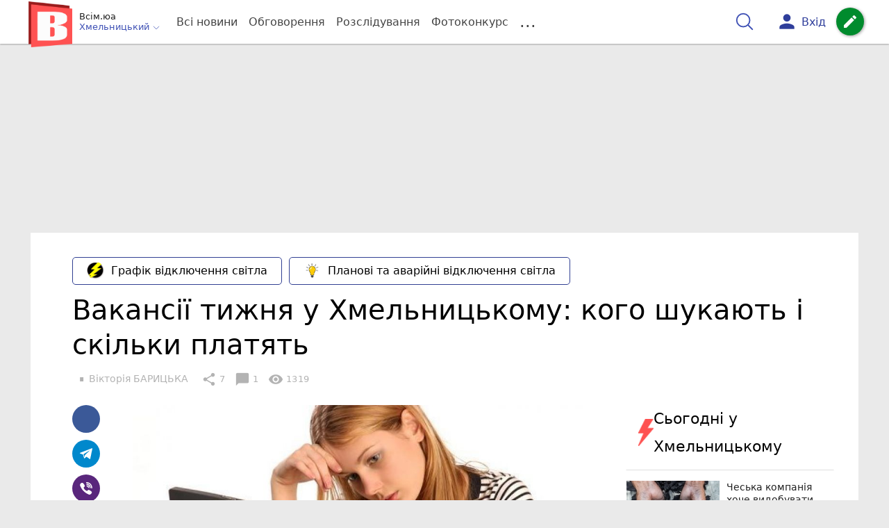

--- FILE ---
content_type: text/html; charset=UTF-8
request_url: https://vsim.ua/Groshi/vakansiyi-tizhnya-u-hmelnitskomu-kogo-shukayut-i-skilki-platyat-10605483.html
body_size: 42206
content:
<!DOCTYPE html>
<html lang="uk">
<head>
    <meta charset=utf-8>
    <meta http-equiv=X-UA-Compatible content="IE=edge">
    <meta name=viewport content="width=device-width, initial-scale=1">
    <base href="//vsim.ua/">

            <meta property="fb:pages" content="190307047669704" />
    
    
                    
        
                        
    
<title>Вакансії тижня у Хмельницькому: кого шукають і скільки платять : 28:04:2017 - vsim.ua</title>
<meta name="keywords" content="Гроші, зарплата, робота, вакансія" >
<meta name="description" content="[28:04:2017] Вакансії тижня у Хмельницькому: кого шукають і скільки платять  ✔Новини від vsim.ua ✔ Тільки свіжі новини - слідкуйте разом з нами ✔ Коментарі ✔ Фото" >
<meta name="robots" content="max-image-preview:large">

    <meta property="og:title" content="Вакансії тижня у Хмельницькому: кого шукають і скільки платять - vsim.ua" id="graf_title"/>
    <meta property="og:description" content="Журналісти vsim.ua розглянули актуальні вакансії на сайті пошуку роботи за останній тиждень.	Відібрали &quot;найгарячіші&quot;- з вимогами до працівників і заробітною платою.  	Найчастіше у місті шукають менеджерів, торгових представників чи водіїв з власними авто та бухгалтерів. " id="graf_description"/>
    <meta property="og:image" content="https://vsim.ua/img/cache/reference/news/0006/71/e8ef81f0e9c9f7c4ec456082ac57defc85afde91.jpeg" id="graf_image"/>


    <meta property="og:url" content="https://vsim.ua/Groshi/vakansiyi-tizhnya-u-hmelnitskomu-kogo-shukayut-i-skilki-platyat-10605483.html" />
    <meta property="og:type" content="article" />
    <meta property="og:image:alt" content="Вакансії тижня у Хмельницькому: кого шукають і скільки платять" />

            <meta property="fb:app_id" content="512150655837218" />
    
    <link rel="canonical" href="https://vsim.ua/Groshi/vakansiyi-tizhnya-u-hmelnitskomu-kogo-shukayut-i-skilki-platyat-10605483.html"/>



                                <script async src="//pagead2.googlesyndication.com/pagead/js/adsbygoogle.js" type="ec42377173213684d441c114-text/javascript"></script>
            <script type="ec42377173213684d441c114-text/javascript">
                (adsbygoogle = window.adsbygoogle || []).push({
                    google_ad_client: "ca-pub-9161109566094614",
                    enable_page_level_ads: true
                });
            </script>
                    






                <script type="ec42377173213684d441c114-text/javascript">
            function loadScript(src, attr, attrValue) {
                const script = document.createElement('script');
                script.src = src;
                script.setAttribute(attr, attrValue);
                document.head.appendChild(script);
            }

            setTimeout(function() {
                loadScript("https://static.service-cmp.com/cmp/stub.js", "data-hash", 3307939721);
            }, 10000);
        </script>
    

                            <script id="gravitec_script" src="https://cdn.gravitec.net/storage/d9345397765ace7e36f5036f718db82e/client.js" async type="ec42377173213684d441c114-text/javascript"></script>
            
    
    <script type="ec42377173213684d441c114-text/javascript"> !(function () { window.googletag = window.googletag || {}; window.vmpbjs = window.vmpbjs || {}; window.vpb = window.vpb || {}; vpb.cmd = vpb.cmd || []; vpb.st=Date.now();  vpb.fastLoad = true; googletag.cmd = googletag.cmd || []; vmpbjs.cmd = vmpbjs.cmd || []; var cmds = []; try{ cmds = googletag.cmd.slice(0); googletag.cmd.length = 0; }catch(e){} var ready = false; function exec(cb) { return cb.call(googletag); } var overriden = false; googletag.cmd.push(function () { overriden = true; googletag.cmd.unshift = function (cb) { if (ready) { return exec(cb); } cmds.unshift(cb); if (cb._startgpt) { ready = true; for (var k = 0; k < cmds.length; k++) { exec(cmds[k]); } } }; googletag.cmd.push = function (cb) { if (ready) { return exec(cb); } cmds.push(cb); }; }); if(!overriden){ googletag.cmd.push = function (cb) { cmds.push(cb); }; googletag.cmd.unshift = function (cb) { cmds.unshift(cb); if (cb._startgpt) { ready = true; if (googletag.apiReady) { cmds.forEach(function (cb) { googletag.cmd.push(cb); }); } else { googletag.cmd = cmds; } } }; } var dayMs = 36e5, cb = parseInt(Date.now() / dayMs), vpbSrc = '//player.bidmatic.io/prebidlink/' + cb + '/wrapper_hb_306660_6693.js', pbSrc = vpbSrc.replace('wrapper_hb', 'hb'), gptSrc = '//securepubads.g.doubleclick.net/tag/js/gpt.js', c = document.head || document.body || document.documentElement; function loadScript(src, cb) { var s = document.createElement('script'); s.src = src; s.defer=false; c.appendChild(s); s.onload = cb; s.onerror = function(){ var fn = function(){}; fn._startgpt = true; googletag.cmd.unshift(fn); }; return s; } loadScript(pbSrc); loadScript(gptSrc); loadScript(vpbSrc); })()
    </script>

<script type="ec42377173213684d441c114-text/javascript">
    var gptadslots = [];
    var googletag = googletag || {cmd:[]};
</script>

    <script src="/bundles/twentyminutuamain/js/TwentyMinutUa/DocCookies.js?7d71b990" type="ec42377173213684d441c114-text/javascript"></script>

        
        
            <script type="ec42377173213684d441c114-text/javascript" id="banners_zones" data-banners_zones="[344,325,412,326,547]" data-banners_zones_mobile="[357,358,557]">
        window.banners_zones = [344,325,412,326,547];
        window.banners_zones_mobile = [357,358,557];
    </script>


    
                    
    <script type="ec42377173213684d441c114-text/javascript">
                window.googletag = window.googletag || {cmd: []};
                googletag.cmd.push(function() {
                    googletag.defineSlot('/45035109/vsim_news_left(300x250)', [[300, 250], [300, 400]], 'div-gpt-ad-1591302855402-0').addService(googletag.pubads());
                    googletag.pubads().enableSingleRequest();
                    googletag.enableServices();
                });
            </script>


            
    <script type="ec42377173213684d441c114-text/javascript">
                window.googletag = window.googletag || {cmd: []};
                googletag.cmd.push(function() {
                    googletag.defineSlot('/45035109/vsim_news_right(300x250)', [[300, 250], [300, 400]], 'div-gpt-ad-1591302914740-0').addService(googletag.pubads());
                    googletag.pubads().enableSingleRequest();
                    googletag.enableServices();
                });
            </script>


            <script type="ec42377173213684d441c114-text/javascript">
    if(typeof(isReturningUser) == 'undefined') {
        var isReturningUser = false;
    }
    if(docCookies.hasItem('returning_user')) {
        isReturningUser = true;
    }

    googletag.cmd.push(function() {
        var mapping5 = googletag.sizeMapping()
            .addSize([992, 0], [[336, 280],[300, 400],[300, 400],[300, 250]])
            .addSize([320, 0], [[320, 50], [300, 400],[300, 250], [300, 50],[300, 100],[320, 100],[320, 180]])
            .addSize([0,0], [300, 250])
            .build();
                gptadslots.push(googletag.defineSlot('/45035109/vsim.ua/top_rectangle', [300, 250], 'div-gpt-ad-vsim.ua/top_rectangle')
            .defineSizeMapping(mapping5)
            .addService(googletag.pubads()));
                googletag.pubads().enableSingleRequest();
        googletag.pubads().setTargeting("ads", "show");

        if(isReturningUser) {
            googletag.pubads().setTargeting("user_type", "returning_user");
        } else {
            googletag.pubads().setTargeting("user_type", "new_user");
        }

        googletag.pubads().collapseEmptyDivs();
        googletag.enableServices();
    });
</script>
            
    <script type="ec42377173213684d441c114-text/javascript">
                window.googletag = window.googletag || {cmd: []};
                googletag.cmd.push(function() {
                    googletag.defineSlot('/45035109/vsim_news(580x400)', [580, 400], 'div-gpt-ad-1582724915288-0').addService(googletag.pubads());
                    googletag.pubads().enableSingleRequest();
                    googletag.enableServices();
                });
            </script>


                            
    <script type="ec42377173213684d441c114-text/javascript">
                    window.googletag = window.googletag || {cmd: []};
                    googletag.cmd.push(function() {
                        googletag.defineSlot('/45035109/vsim_comment(300x250)', [[300, 250], [300, 400]], 'div-gpt-ad-1591294406601-0').addService(googletag.companionAds()).addService(googletag.pubads());
                        googletag.pubads().enableSingleRequest();
                        googletag.enableServices();
                    });
                </script>

                    
        
<script type="ec42377173213684d441c114-text/javascript">
    if(typeof(isReturningUser) == 'undefined') {
        var isReturningUser = false;
    }
    if(docCookies.hasItem('returning_user')) {
        isReturningUser = true;
    }

    googletag.cmd.push(function() {

        var mapping4 = googletag.sizeMapping()
            .addSize([992, 0], [[1200, 250],[980, 120],[970, 90],[728, 90],[970, 250],[1136,90],[1180, 120],[1280, 90],[1350, 180],[1440, 180]])
            .addSize([768, 0], [[600, 200],[728, 90],[300, 250]])
            .addSize([336, 0], [[300, 600],[300, 400],[300, 250],[320, 480],[336, 280]])
            .addSize([0,0], [[300, 600],[300, 400],[300, 250]])
            .build();

                gptadslots.push(googletag.defineSlot('/45035109/vsim.ua/top_leaderboard', [300, 250], 'div-gpt-ad-vsim.ua/top_leaderboard')
            .defineSizeMapping(mapping4)
            .addService(googletag.pubads()));
                googletag.pubads().enableSingleRequest();


                googletag.pubads().setTargeting("ads", "show");
        
        if(isReturningUser) {
            googletag.pubads().setTargeting("user_type", "returning_user");
        } else {
            googletag.pubads().setTargeting("user_type", "new_user");
        }

        googletag.pubads().collapseEmptyDivs();
        googletag.enableServices();
    });
</script>
    
    

    
<script type="ec42377173213684d441c114-text/javascript">
    window.TwentyMinutUa = {};
    window.TwentyMinutUa.data = {};
    window.TwentyMinutUa.data.offline = {
        'resources': []
    };
    window.TwentyMinutUa.routes = {
        'pulls.pulls_at_main': 'https://vsim.ua/pulls/pulls_at_main',
        'comment.share': '/comment/share',
        'comment.form': '/comment/form',
        'layout.header': '/layout/header?routeName=news.page',
        'layout.modal_menu': '/layout/modal_menu?routeName=news.page',
        'comment.user_info': '/comment/user_info',
        'subscriptions.subscribe': '/subscriptions/subscribe',
        'comment.attache': '/comment/attache',
        'ajax.search.list': '/ajax_search',
        'pdf.download': '/pdf/download',
        'get.news.views': '/news/get_views/__news_id__',
        'news_ajax.donate.collected': '/news_ajax/donate/collected'
    };
    window.TwentyMinutUa.data.SubscriberLife = {
        'wait_time_modifier': 1
    };
    window.TwentyMinutUa.data.is_mobile = 0;
    window.TwentyMinutUa.data.banners = {
        'ZONE_HEAD_1200x3000': [344],
        'ZONE_MOB_300x250_1': [357],
        'ZONE_ARTICLE_300x250': [325]
    };
</script>
    
<script type="ec42377173213684d441c114-text/javascript">
    (function(){
        var style_assets = '';
                style_assets = '/css/6b5d4bd.css?7d71b990';
        


        var js_assets = '';
                js_assets = '/js/cbd557c.js?7d71b990';
        

        style_assets = style_assets.split("?")[0];
        js_assets = js_assets.split("?")[0];

        window.TwentyMinutUa.data.offline_assets = [
            style_assets,
            js_assets
        ];
    })();
</script>


            
<script type="ec42377173213684d441c114-text/javascript" src="/js/ed8d0db.js?7d71b990"></script>

    

            
    <link rel="preload" href="/css/6b5d4bd.css?7d71b990"
          as="style">
    <link href="/css/6b5d4bd.css?7d71b990" rel="stylesheet" type="text/css">


<!--[if lt IE 9]>
<script src="/bundles/twentyminutuamain/js/html5shiv.min.js?7d71b990"></script>
<script src="/bundles/twentyminutuamain/js/respond.min.js?7d71b990"></script>
<![endif]-->

<link rel="apple-touch-icon" sizes="180x180" href="/favicons/vsim.ua/apple-touch-icon.png">
<link rel="icon" type="image/png" sizes="32x32" href="/favicons/vsim.ua/favicon-32x32.png">
<link rel="icon" type="image/png" sizes="16x16" href="/favicons/vsim.ua/favicon-16x16.png">
<link rel="manifest" href="/favicons/vsim.ua/site.webmanifest">
<link rel="mask-icon" href="/favicons/vsim.ua/safari-pinned-tab.svg" color="#5bbad5">
<link rel="shortcut icon" href="/favicons/vsim.ua/favicon.ico">
<meta name="apple-mobile-web-app-title" content="vsim.ua">
<meta name="application-name" content="vsim.ua">
<meta name="msapplication-TileColor" content="#da532c">
<meta name="theme-color" content="#ffffff">    

    
    <script type="ec42377173213684d441c114-text/javascript">
        window.dataLayer = window.dataLayer = [];
        window.dataLayer.push({ 'author': 'Вікторія БАРИЦЬКА', });
        window.dataLayer.push({ 'publish_date': '28/04/2017', });
    </script>

<script type="ec42377173213684d441c114-text/javascript">
        if (typeof ga !== 'function') {
        window.ga = function (set, name, value, value2){
            if(name == 'event'){
                window.dataLayer.push({value: value2});
                return;
            }

            window.dataLayer.push({name: value});
        }
    }
</script>













                <!-- Google Tag Manager -->
<script type="ec42377173213684d441c114-text/javascript">(function(w,d,s,l,i){w[l]=w[l]||[];w[l].push({'gtm.start':
new Date().getTime(),event:'gtm.js'});var f=d.getElementsByTagName(s)[0],
j=d.createElement(s),dl=l!='dataLayer'?'&l='+l:'';j.async=true;j.src=
'https://www.googletagmanager.com/gtm.js?id='+i+dl;f.parentNode.insertBefore(j,f);
})(window,document,'script','dataLayer','GTM-TST74WS');</script>
<!-- End Google Tag Manager -->

    


        

    <script src="https://accounts.google.com/gsi/client" async defer type="ec42377173213684d441c114-text/javascript"></script>

            <script type="ec42377173213684d441c114-text/javascript">
            !function(t,e){var o,n,p,r;e.__SV||(window.posthog=e,e._i=[],e.init=function(i,s,a){function g(t,e){var o=e.split(".");2==o.length&&(t=t[o[0]],e=o[1]),t[e]=function(){t.push([e].concat(Array.prototype.slice.call(arguments,0)))}}(p=t.createElement("script")).type="text/javascript",p.crossOrigin="anonymous",p.async=!0,p.src=s.api_host.replace(".i.posthog.com","-assets.i.posthog.com")+"/static/array.js",(r=t.getElementsByTagName("script")[0]).parentNode.insertBefore(p,r);var u=e;for(void 0!==a?u=e[a]=[]:a="posthog",u.people=u.people||[],u.toString=function(t){var e="posthog";return"posthog"!==a&&(e+="."+a),t||(e+=" (stub)"),e},u.people.toString=function(){return u.toString(1)+".people (stub)"},o="init capture register register_once register_for_session unregister unregister_for_session getFeatureFlag getFeatureFlagPayload isFeatureEnabled reloadFeatureFlags updateEarlyAccessFeatureEnrollment getEarlyAccessFeatures on onFeatureFlags onSessionId getSurveys getActiveMatchingSurveys renderSurvey canRenderSurvey getNextSurveyStep identify setPersonProperties group resetGroups setPersonPropertiesForFlags resetPersonPropertiesForFlags setGroupPropertiesForFlags resetGroupPropertiesForFlags reset get_distinct_id getGroups get_session_id get_session_replay_url alias set_config startSessionRecording stopSessionRecording sessionRecordingStarted captureException loadToolbar get_property getSessionProperty createPersonProfile opt_in_capturing opt_out_capturing has_opted_in_capturing has_opted_out_capturing clear_opt_in_out_capturing debug".split(" "),n=0;n<o.length;n++)g(u,o[n]);e._i.push([i,s,a])},e.__SV=1)}(document,window.posthog||[]);
            posthog.init('phc_D78kmFiQXsozYaV1lc1gZav8Bm5z2H3WLOVhBgvWZEY',{api_host:'https://us.i.posthog.com', person_profiles: 'always'});
        </script>

    
    

            </head>

<body class="template  ">


    <div id="g_id_onload"
         data-client_id="218226485810-uqk03eati6qp5glmb6e91f2u24152enh.apps.googleusercontent.com"
         data-callback="handleCredentialResponse"
         data-moment_callback="logMomentNotification">
    </div>
    <script type="ec42377173213684d441c114-text/javascript">
        function handleCredentialResponse(response) {
            window.dataLayer.push({'authorization': 'form_click_google_one_tap'});
            var path = "/site_login/login/google_sign_in";
            $.ajax({
                url: path,
                xhrFields: { withCredentials: true },
                dataType: 'json',
                data: response
            }).done(function(data) {
                if(data.is_logined) {
                    window.dataLayer.push({'authorization': 'form_finish_google_one_tap'});
                    location.href = location.href;
                }
            });
        }

        function logMomentNotification(notification) {
            if (notification.isDisplayed()) {
                window.dataLayer.push({'authorization': 'form_view_google_one_tap'});
            }
        }
    </script>




    <!-- Google Tag Manager (noscript) -->
<noscript><iframe src="https://www.googletagmanager.com/ns.html?id=GTM-TST74WS"
height="0" width="0" style="display:none;visibility:hidden"></iframe></noscript>
<!-- End Google Tag Manager (noscript) -->




<div id="wrapper">

            

<nav class="navbar navbar-main">
    <div class="container">
        
<div class="navbar-header">
    <div role="button" class="navbar-toggle collapsed" data-toggle="modal" data-target=".modal-menu">
        <span class="icon-bar"></span>
        <span class="icon-bar"></span>
        <span class="icon-bar"></span>
            </div>
    <a class="navbar-brand "

                      href="/"
           >
        <img src="/img/Logo_new_vsim_v8.png" alt="RIA" decoding="sync" fetchpriority="high">
    </a>
    <div class="dropdown pull-left">
        <div class="dropdown-town">
            <p>Всім.юа</p>
        <div class="dropdown-toggle" data-toggle="dropdown" role="button" aria-haspopup="true"
         aria-expanded="false">Хмельницький <svg height="12" width="12" xmlns="http://www.w3.org/2000/svg" fill="none" viewBox="0 0 24 24" stroke-width="1.5" stroke="currentColor" class="fa">
                                <path stroke-linecap="round" stroke-linejoin="round" d="m19.5 8.25-7.5 7.5-7.5-7.5" />
                            </svg>
    </div>

    <ul class="dropdown-menu">

                                    <li><a href="/">Хмельницький</a></li>
                    
                                    <li><a href="//vn.20minut.ua/">Вінниця</a></li>
                                                <li><a href="//zt.20minut.ua/">Житомир</a></li>
                                                <li><a href="//te.20minut.ua/">Тернопіль</a></li>
                                                <li><a href="//koziatyn.info/">Козятин</a></li>
                                        
    </ul>
</div>
    </div>
</div>

<ul class="nav navbar-nav navbar-right user_block">
    <li class="search" id="search-header">
        <div id="sb-search" class="sb-search">
            <form action="/search" class="js_ajax_search_container">
                <input class="sb-search-input" placeholder="Пошук..."
                       type="search" value="" name="query" id="search" autocomplete="off">
                <input class="sb-search-submit" type="submit" value="">
                <span class="sb-icon-search">
                    <svg xmlns="http://www.w3.org/2000/svg" fill="none" height="30" width="30" viewBox="0 0 24 24" stroke-width="1.5" stroke="currentColor">
                        <path stroke-linecap="round" stroke-linejoin="round" d="m21 21-5.197-5.197m0 0A7.5 7.5 0 1 0 5.196 5.196a7.5 7.5 0 0 0 10.607 10.607Z" />
                    </svg>
                </span>

                <div class="row news news-list">
                    <div class="col-md-12 col-sm-12 js_ajax_auto_complete">
                    </div>
                </div>
            </form>
        </div>
    </li>

            <li class="user hidden-xs">
            <a href="#" class="showLoginPopup">
                <i class="material-icons">person</i>
                        <span class="hidden-xs hidden-sm">
                            Вхід                        </span>
            </a>
        </li>
    
    <li class="btn-add">
        <a href="/pre_add_my_news" class="btn btn-success" data-toggle="tooltip" data-placement="bottom" title="Написати новину">
            <i class="material-icons">create</i>
        </a>
    </li>
</ul>

        <!-- Collect the nav links, forms, and other content for toggling -->
        <div class="collapse navbar-collapse nav-scroller" id="menu">

            
<ul class="nav navbar-nav">
    <li class="visible-xs">
        <a class="navbar-brand custom-logo"  href="/" >
            <img width="53" height="56" src="/img/Logo_new_vsim_v8.png" alt="RIA" decoding="sync" fetchpriority="high">
        </a>
        <div class="dropdown">
            <div class="dropdown-town">
                                    <p>Всім.юа</p>
                                <div role="button" class="dropdown-toggle js_mobile_city_menu">
                    Хмельницький <svg height="12" width="12" xmlns="http://www.w3.org/2000/svg" fill="none" viewBox="0 0 24 24" stroke-width="1.5" stroke="currentColor" class="fa">
                                <path stroke-linecap="round" stroke-linejoin="round" d="m19.5 8.25-7.5 7.5-7.5-7.5" />
                            </svg>
                </div>
            </div>
        </div>
    </li>


    <li class="">
        <a  href="/allnews" >
            Всі новини
        </a>
    </li>

    <li class="">
        <a  href="/mostcomment" >
            Обговорення
        </a>
    </li>

            <li class="">

                            <a href="/analitika-i-publicistika">
                    Розслідування
                </a>
            
        </li>
    
                
        <li class="">
                    <a href="/completed_competitions">Фотоконкурс</a>
            </li>

    <li class="dropdown dropdown-category">
        <a href="#" class="dropdown-toggle" data-toggle="dropdown" role="button">...</a>
        <div class="dropdown-menu">
            <div class="container">
                <div class="row">
                    <div class="col-lg-9 col-lg-offset-2">
                        <ul class="list-inline">
                            <li>
                                <a href="/Podii">
                                    Події
                                </a>
                            </li>
                            <li>
                                <a href="/Groshi">
                                    Гроші
                                </a>
                            </li>
                            <li>
                                <a href="/DTP">
                                    Дороги і транспорт
                                </a>
                            </li>
                            <li>
                                <a href="/Osvita">
                                    Освіта
                                </a>
                            </li>

                                                            <li>
                                    <a href="/IT-novyny">
                                        Iт-новини
                                    </a>
                                </li>
                            
                            <li>
                                <a href="/Kryminal">
                                    Кримінал
                                </a>
                            </li>
                            <li>
                                <a href="/Polityka">
                                    Політика
                                </a>
                            </li>
                            <li>
                                <a href="/Pres-sluzhby">
                                    Пресслужби
                                </a>
                            </li>
                            <li>
                                <a href="/Foto-dnya">
                                    Фото дня
                                </a>
                            </li>
                            <li>
                                <a href="/infographics">
                                    Інфографіка
                                </a>
                            </li>

                                                    </ul>
                        <ul class="list-inline">
                            <li>
                                <a href="/Sport">
                                    Спорт
                                </a>
                            </li>
                            <li>
                                <a href="/Zdorovya">
                                    Здоров’я
                                </a>
                            </li>
                            <li>
                                <a href="/Podorozhi">
                                    Подорожі
                                </a>
                            </li>
                            <li>
                                <a href="/Kult-podii">
                                    Культурний відпочинок
                                </a>
                            </li>
                            <li>
                                <a href="/Vin-i-Vona">
                                    Він і вона
                                </a>
                            </li>
                            <li>
                                <a href="/Nashe-mynule">
                                    Наше минуле
                                </a>
                            </li>
                            <li>
                                <a href="/novini-kompanij">
                                    Новини компаній
                                </a>
                            </li>
                            <li>
                                <a href="/Reviews">
                                    Огляди
                                </a>
                            </li>
                            <li>
                                <a href="/Pogoda">
                                    Погода
                                </a>
                            </li>

                            
                                                            <li>
                                    <a href="/robota-u-khmelnytskomu">
                                        Робота в Хмельницькому. Вакансії
                                    </a>
                                </li>
                            
                        </ul>
                        <ul class="list-inline">
                            <li>
                                <a href="/Vid-Chytachiv">
                                    Від читачів
                                </a>
                            </li>
                            <li>
                                <a href="/blogs">
                                    Блоги
                                </a>
                            </li>
                        </ul>
                    </div>
                </div>
            </div>
        </div>
    </li>
</ul>




        </div><!-- /.navbar-collapse -->
    </div><!-- /.container -->
</nav>
    
        <div class="container">
            </div>

            
                    <div class="container-fluid">
                                        <div class="row">
                <div class="banner-top hidden-xs">
                    <div class="banner-group container">
                        <div class="banner-content">
                            <div class="embed-responsive embed-responsive-top">
                                    <!-- /45035109/vsim.ua/top_leaderboard -->
    <div id='div-gpt-ad-vsim.ua/top_leaderboard' style='min-width: 300px; min-height: 90px;'>
        <script type="ec42377173213684d441c114-text/javascript">
            googletag.cmd.push(function() { googletag.display('div-gpt-ad-vsim.ua/top_leaderboard'); });
        </script>
    </div>
                            </div>
                        </div>
                    </div>
                </div>
            </div>
                        </div>
            


    
    <noscript>
        <img loading="lazy" src="/news/views/10605483?csrfToken=93633" width="1" height="1" style="visibility: hidden;" alt="img"/>
    </noscript>

    <script type="ec42377173213684d441c114-text/javascript">
        var oImg=document.createElement("img");
        oImg.setAttribute('src', "\/news\/views\/10605483?csrfToken=93633");
    </script>



    <div id="news_page_layout" data-news="10605483"
         data-image="https://vsim.ua/img/cache/news_new_m/news/0006/71/e8ef81f0e9c9f7c4ec456082ac57defc85afde91.jpeg?hash=2017-04-28-18-22-25"
         data-visited_news_id="0"
         data-visited_news_path="/visited_news/finish"
         data-emotion=""
         data-conversion_news_url="/news/conversion_news/10605483"></div>
    

            <div class="wrapper-content">
            <div class=container>

                    <div id="news__page"></div>

    
    
<script class="schema_org" type="application/ld+json">
    {"@context":"https:\/\/schema.org\/","@type":"NewsArticle","mainEntityOfPage":{"@type":"WebPage","@id":"https:\/\/vsim.ua\/Groshi\/vakansiyi-tizhnya-u-hmelnitskomu-kogo-shukayut-i-skilki-platyat-10605483.html"},"headline":"\u0412\u0430\u043a\u0430\u043d\u0441\u0456\u0457 \u0442\u0438\u0436\u043d\u044f \u0443 \u0425\u043c\u0435\u043b\u044c\u043d\u0438\u0446\u044c\u043a\u043e\u043c\u0443: \u043a\u043e\u0433\u043e \u0448\u0443\u043a\u0430\u044e\u0442\u044c \u0456 \u0441\u043a\u0456\u043b\u044c\u043a\u0438 \u043f\u043b\u0430\u0442\u044f\u0442\u044c","description":"[28:04:2017] \u0412\u0430\u043a\u0430\u043d\u0441\u0456\u0457 \u0442\u0438\u0436\u043d\u044f \u0443 \u0425\u043c\u0435\u043b\u044c\u043d\u0438\u0446\u044c\u043a\u043e\u043c\u0443: \u043a\u043e\u0433\u043e \u0448\u0443\u043a\u0430\u044e\u0442\u044c \u0456 \u0441\u043a\u0456\u043b\u044c\u043a\u0438 \u043f\u043b\u0430\u0442\u044f\u0442\u044c","keywords":"\u0413\u0440\u043e\u0448\u0456, \u0437\u0430\u0440\u043f\u043b\u0430\u0442\u0430, \u0440\u043e\u0431\u043e\u0442\u0430, \u0432\u0430\u043a\u0430\u043d\u0441\u0456\u044f","articleBody":"\u041e\u0445\u043e\u0440\u043e\u043d\u0435\u0446\u044c\r\n\r\n\u0417\u0430\u0440\u043f\u043b\u0430\u0442\u0430 - 2500 \u0433\u0440\u0438\u0432\u0435\u043d\u044c\r\n\r\n\u041e\u0431\u043e\u0432'\u044f\u0437\u043a\u0438:\u00a0\u041e\u0445\u043e\u0440\u043e\u043d\u044f\u0442\u0438 \u043e\u0431'\u0454\u043a\u0442, \u043c\u0430\u0439\u043d\u043e, \u043c\u0430\u0442\u0435\u0440\u0456\u0430\u043b\u044c\u043d\u0456 \u0446\u0456\u043d\u043d\u043e\u0441\u0442\u0456, \u0449\u043e \u0437\u043d\u0430\u0445\u043e\u0434\u044f\u0442\u044c\u0441\u044f \u0432 \u043c\u0435\u0436\u0430\u0445 \u043f\u0456\u0434\u043f\u0440\u0438\u0454\u043c\u0441\u0442\u0432\u0430. \u041d\u0435 \u0434\u043e\u043f\u0443\u0441\u043a\u0430\u0442\u0438 \u043a\u0440\u0430\u0434\u0456\u0436\u043e\u043a \u0456 \u0440\u043e\u0437\u043a\u0440\u0430\u0434\u0430\u043d\u044c \u043c\u0430\u0442\u0435\u0440\u0456\u0430\u043b\u044c\u043d\u0438\u0445 \u0446\u0456\u043d\u043d\u043e\u0441\u0442\u0435\u0439.\r\n\r\n\u0413\u0440\u0430\u0444\u0456\u043a \u0440\u043e\u0431\u043e\u0442\u0438: \u0434\u043e\u0431\u0430 \u0447\u0435\u0440\u0435\u0437 \u0442\u0440\u0438.\r\n\r\n\u0420\u043e\u0431\u043e\u0442\u0430 \u0443 \u043a\u043e\u043c\u043f\u0430\u043d\u0456\u0457 \"\u0413\u0440\u0430\u043d\u0434 \u041c\u043e\u0442\u043e\u0440\"\r\n\r\n\u041a\u0440\u0435\u0434\u0438\u0442\u043d\u0438\u0439 \u0456\u043d\u0441\u043f\u0435\u043a\u0442\u043e\u0440\r\n\r\n\u0417\u0430\u0440\u043f\u043b\u0430\u0442\u0430 - 2800 \u0433\u0440\u0438\u0432\u0435\u043d\u044c\r\n\r\n\u0412\u0438\u043c\u043e\u0433\u0438:\u00a0\u0431\u0435\u0437 \u0432\u0438\u043c\u043e\u0433 \u0434\u043e \u043e\u0441\u0432\u0456\u0442\u0438, \u043a\u043e\u043c\u0443\u043d\u0456\u043a\u0430\u0431\u0435\u043b\u044c\u043d\u0456\u0441\u0442\u044c, \u0432\u0456\u0434\u043f\u043e\u0432\u0456\u0434\u0430\u043b\u044c\u043d\u0456\u0441\u0442\u044c, \u043f\u043e\u0440\u044f\u0434\u043d\u0456\u0441\u0442\u044c.\r\n\r\n\u041e\u0431\u043e\u0432'\u044f\u0437\u043a\u0438:\r\n\r\n\r\n\t\u0437\u0430\u043b\u0443\u0447\u0435\u043d\u043d\u044f \u043a\u043b\u0456\u0454\u043d\u0442\u0456\u0432,\u043e\u0444\u043e\u0440\u043c\u043b\u0435\u043d\u043d\u044f \u0437\u0430\u044f\u0432\u043e\u043a \u043d\u0430 \u043e\u0442\u0440\u0438\u043c\u0430\u043d\u043d\u044f \u043a\u0440\u0435\u0434\u0438\u0442\u0456\u0432 \u0442\u0430 \u0456\u043d\u0448\u0438\u0445 \u043d\u0435\u043e\u0431\u0445\u0456\u0434\u043d\u0438\u0445 \u0434\u043e\u043a\u0443\u043c\u0435\u043d\u0442\u0456\u0432;\r\n\t\u043f\u043e\u0432\u043d\u0435 \u0441\u0443\u043f\u0440\u043e\u0432\u043e\u0434\u0436\u0435\u043d\u043d\u044f \u043a\u043b\u0456\u0454\u043d\u0442\u0430 \u043f\u043e \u043a\u0440\u0435\u0434\u0438\u0442\u0443,\u043a\u043e\u043d\u0441\u0443\u043b\u044c\u0442\u0430\u0446\u0456\u044f \u043a\u043b\u0456\u0454\u043d\u0442\u0430 \u0441\u0442\u043e\u0441\u043e\u0432\u043d\u043e \u043f\u0440\u043e\u0434\u0443\u043a\u0442\u0456\u0432 \u043a\u043e\u043c\u043f\u0430\u043d\u0456\u0457.\r\n\r\n\r\n\u0423\u043c\u043e\u0432\u0438 \u0440\u043e\u0431\u043e\u0442\u0438:\u00a0\u0433\u043d\u0443\u0447\u043a\u0438\u0439 \u0433\u0440\u0430\u0444\u0456\u043a \u0440\u043e\u0431\u043e\u0442\u0438, \u0431\u0435\u0437\u043a\u043e\u0448\u0442\u043e\u0432\u043d\u0435 \u043d\u0430\u0432\u0447\u0430\u043d\u043d\u044f.\r\n\r\n\u0420\u043e\u0431\u043e\u0442\u0430 \u0443 \u0422\u041e\u0412 \"\u041f\u0440\u043e\u0441\u0442\u043e \u041f\u043e\u0437\u0438\u043a\u0430\"\r\n\r\n\u041f\u0440\u043e\u0434\u0430\u0432\u0435\u0446\u044c-\u0431\u0430\u0440\u0438\u0441\u0442\u0430\r\n\r\n\u0417\u0430\u0440\u043f\u043b\u0430\u0442\u0430 - 3000 \u0433\u0440\u0438\u0432\u0435\u043d\u044c\r\n\r\n\u0412\u0438\u043c\u043e\u0433\u0438: \u043f\u0440\u0438\u0432\u0456\u0442\u043d\u0456\u0441\u0442\u044c,\u0435\u043d\u0435\u0440\u0433\u0456\u0439\u043d\u0456\u0441\u0442\u044c, \u043e\u0445\u0430\u0439\u043d\u0456\u0441\u0442\u044c, \u043a\u043e\u043c\u0443\u043d\u0456\u043a\u0430\u0431\u0435\u043b\u044c\u043d\u0456\u0441\u0442\u044c, \u0433\u0440\u0430\u043c\u043e\u0442\u043d\u0435 \u043c\u043e\u0432\u043b\u0435\u043d\u043d\u044f\r\n\r\n\u041e\u0431\u043e\u0432'\u044f\u0437\u043a\u0438: \u043f\u0440\u0438\u0439\u043e\u043c \u0442\u0430 \u0432\u0438\u043a\u043b\u0430\u0434\u043a\u0430 \u0442\u043e\u0432\u0430\u0440\u0443, \u043a\u043e\u043d\u0441\u0443\u043b\u044c\u0442\u0430\u0446\u0456\u044f \u043a\u043b\u0456\u0454\u043d\u0442\u0456\u0432 \u043f\u0440\u0438 \u043a\u0443\u043f\u0456\u0432\u043b\u0456 \u043a\u0430\u0432\u0438, \u043f\u0440\u0438\u0433\u043e\u0442\u0443\u0432\u0430\u043d\u043d\u044f \u043a\u0430\u0432\u043e\u0432\u043e\u0432\u0438\u0445 \u043d\u0430\u043f\u043e\u0457\u0432, \u043f\u0456\u0434\u0442\u0440\u0438\u043c\u0430\u043d\u043d\u044f \u0447\u0438\u0441\u0442\u043e\u0442\u0438 \u0440\u043e\u0431\u043e\u0447\u043e\u0433\u043e \u043c\u0456\u0441\u0446\u044f\r\n\r\n\u0423\u043c\u043e\u0432\u0438 \u0440\u043e\u0431\u043e\u0442\u0438: \u0437 10.00 \u0434\u043e 21.00\r\n\r\n\u0420\u043e\u0431\u043e\u0442\u0430 \u0443 \u0424\u041e\u041f \"\u0414\u0456\u043c \u043a\u0430\u0432\u0438\"\r\n\r\n\u041e\u0444\u0456\u0441-\u043c\u0435\u043d\u0435\u0434\u0436\u0435\u0440\r\n\r\n\u0417\u0430\u0440\u043f\u043b\u0430\u0442\u0430 - 4500 \u0433\u0440\u0438\u0432\u0435\u043d\u044c\r\n\r\n\u0423\u043c\u043e\u0432\u0438 \u0440\u043e\u0431\u043e\u0442\u0438:\r\n\r\n\r\n\t\u041c\u043e\u043b\u043e\u0434\u0438\u0439 \u0456 \u0434\u0440\u0443\u0436\u043d\u0438\u0439 \u043a\u043e\u043b\u0435\u043a\u0442\u0438\u0432\r\n\t\u041f\u0440\u0430\u0446\u0435\u0432\u043b\u0430\u0448\u0442\u0443\u0432\u0430\u043d\u043d\u044f \u0437\u0433\u0456\u0434\u043d\u043e \u041a\u0417\u043f\u041f \u0423\u043a\u0440\u0430\u0457\u043d\u0438\r\n\t\u0417\u0430\u0431\u0435\u0437\u043f\u0435\u0447\u0435\u043d\u043d\u044f \u0432\u0441\u0456 \u0437\u0430\u0441\u043e\u0431\u0438 \u0434\u043b\u044f \u0440\u043e\u0431\u043e\u0442\u0438\r\n\t\u0413\u0440\u0430\u0444\u0456\u043a \u0440\u043e\u0431\u043e\u0442\u0438: \u041f\u043d-\u041f\u0442: 8-00-17:00, \u0421\u0431-\u041d\u0434: \u0432\u0438\u0445\u0456\u0434\u043d\u0438\u0439\r\n\r\n\r\n\u0420\u043e\u0431\u043e\u0442\u0430 \u0443 \u043a\u043e\u043c\u043f\u0430\u043d\u0456\u0457 \"\u041c'\u044f\u0441\u043d\u0430 \u043b\u0430\u0432\u043a\u0430\"\r\n\r\n\u0411\u0443\u0445\u0433\u0430\u043b\u0442\u0435\u0440\r\n\r\n\u0417\u0430\u0440\u043f\u043b\u0430\u0442\u0430 - 5000 \u0433\u0440\u0438\u0432\u0435\u043d\u044c\r\n\r\n\u0423\u043c\u043e\u0432\u0438 \u0440\u043e\u0431\u043e\u0442\u0438:\r\n\r\n\r\n\t\u0433\u0440\u0430\u0444\u0456\u043a \u0440\u043e\u0431\u043e\u0442\u0438: \u041f\u041d-\u041f\u0422: 9:00 - 18:00, \u0421\u0411-\u0412\u0421: \u0432\u0438\u0445\u0456\u0434\u043d\u0438\u0439\r\n\t\u0437\u0430\u0442\u0438\u0448\u043d\u0438\u0439 \u043e\u0444\u0456\u0441, \u043a\u043e\u043c\u0444\u043e\u0440\u0442\u043d\u0456 \u0442\u0435\u043f\u043b\u0456 \u0443\u043c\u043e\u0432\u0438.\r\n\t\u043e\u0444\u0456\u0446\u0456\u0439\u043d\u0435 \u043e\u0444\u043e\u0440\u043c\u043b\u0435\u043d\u043d\u044f\r\n\r\n\r\n\u0420\u043e\u0431\u043e\u0442\u0430 \u0443 \u043c\u0435\u0440\u0435\u0436\u0456 \u0430\u0432\u0442\u043e\u0446\u0435\u043d\u0442\u0440\u0456\u0432 \"\u041b\u0406\u0413\u0410\"\r\n\r\n\u0413\u0440\u0430\u0444\u0456\u0447\u043d\u0438\u0439 \u0434\u0438\u0437\u0430\u0439\u043d\u0435\u0440\r\n\r\n\u0417\u0430\u0440\u043f\u043b\u0430\u0442\u0430 - 5500 \u0433\u0440\u0438\u0432\u0435\u043d\u044c\r\n\r\n\u0412\u0438\u043c\u043e\u0433\u0438:\u00a0\u043d\u0430\u0432\u0438\u0447\u043a\u0438 \u0440\u043e\u0431\u043e\u0442\u0438 \u0437 \u0433\u0440\u0430\u0444\u0456\u0447\u043d\u0438\u043c\u0438 \u0440\u0435\u0434\u0430\u043a\u0442\u043e\u0440\u0430\u043c\u0438 Photoshop, Illustrator, Corel.\r\n\r\n\u0423\u043c\u043e\u0432\u0438 \u0440\u043e\u0431\u043e\u0442\u0438:\r\n\r\n\r\n\t\u0420\u043e\u0431\u043e\u0442\u0430 \u0432 \u043a\u043e\u043c\u0444\u043e\u0440\u0442\u043d\u043e\u043c\u0443 \u043e\u0444\u0456\u0441\u0456. \u041f\u043d.-\u041f\u0442.: 9 00 - 18 00. \u041e\u0431\u0456\u0434.\r\n\t\u0414\u0440\u0443\u0436\u043d\u0438\u0439 \u043a\u043e\u043b\u0435\u043a\u0442\u0438\u0432, \u0442\u0440\u0430\u043d\u0441\u043f\u043e\u0440\u0442\u043d\u0430 \u0440\u043e\u0437\u0432'\u044f\u0437\u043a\u0430, \u043a\u0430\u0440'\u0454\u0440\u043d\u0438\u0439 \u0440\u0456\u0441\u0442.\r\n\t\u041e\u0441\u0432\u0456\u0442\u0430 - \u0432\u0430\u0436\u043b\u0438\u0432\u043e, \u0440\u0456\u0432\u0435\u043d\u044c \u0441\u0430\u043c\u043e\u043e\u0441\u0432\u0456\u0442\u0438 - \u0449\u0435 \u0432\u0430\u0436\u043b\u0438\u0432\u0456\u0448\u0435, \u0431\u0430\u0436\u0430\u043d\u043d\u044f \u043f\u0440\u0430\u0446\u044e\u0432\u0430\u0442\u0438 \u0456 \u0437\u0430\u0440\u043e\u0431\u043b\u044f\u0442\u0438 - \u041d\u0410\u0419\u0413\u041e\u041b\u041e\u0412\u041d\u0406\u0428\u0415.\r\n\r\n\r\n\u0420\u043e\u0431\u043e\u0442\u0430 \u0443 \u043a\u043e\u043c\u043f\u0430\u043d\u0456\u0457 \"ARTY\"\r\n\r\n\u041a\u0430\u0441\u0438\u0440-\u043e\u043f\u0435\u0440\u0430\u0446\u0456\u043e\u043d\u0456\u0441\u0442\r\n\r\n\u0417\u0430\u0440\u043f\u043b\u0430\u0442\u0430 - 5600 \u0433\u0440\u0438\u0432\u0435\u043d\u044c\r\n\r\n\u0412\u0438\u043c\u043e\u0433\u0438:\r\n\r\n\r\n\t\u0421\u0435\u0440\u0435\u0434\u043d\u044f \u0441\u043f\u0435\u0446\u0456\u0430\u043b\u044c\u043d\u0430 \u0430\u0431\u043e \u0432\u0438\u0449\u0430 \u043e\u0441\u0432\u0456\u0442\u0430.\r\n\t\u041f\u043e\u0440\u044f\u0434\u043d\u0456\u0441\u0442\u044c, \u0443\u0432\u0430\u0436\u043d\u0456\u0441\u0442\u044c, \u0432\u0456\u0434\u043f\u043e\u0432\u0456\u0434\u0430\u043b\u044c\u043d\u0456\u0441\u0442\u044c, \u0437\u0434\u0430\u0442\u043d\u0456\u0441\u0442\u044c \u0434\u043e \u043d\u0430\u0432\u0447\u0430\u043d\u043d\u044f.\r\n\t\u0412\u0456\u0442\u0430\u0454\u0442\u044c\u0441\u044f \u0443\u043c\u0456\u043d\u043d\u044f \u043f\u0440\u0430\u0446\u044e\u0432\u0430\u0442\u0438 \u0437 \u043f\u0440\u043e\u0444\u0435\u0441\u0456\u0439\u043d\u043e\u044e \u0442\u0435\u0445\u043d\u0456\u043a\u043e\u044e (\u0434\u0435\u0442\u0435\u043a\u0442\u043e\u0440\u0438 \u0441\u043f\u0440\u0430\u0432\u0436\u043d\u043e\u0441\u0442\u0456, \u043b\u0456\u0447\u0438\u043b\u044c\u043d\u0438\u043a\u0438 \u0431\u0430\u043d\u043a\u043d\u043e\u0442).\r\n\t\u0411\u0430\u0436\u0430\u043d\u0438\u0439 \u0434\u043e\u0441\u0432\u0456\u0434 \u0440\u043e\u0431\u043e\u0442\u0438 \u043a\u0430\u0441\u0438\u0440\u043e\u043c \u0432\u0456\u0434 1 \u0440\u043e\u043a\u0443.\r\n\r\n\r\n\u0420\u043e\u0431\u043e\u0442\u0430 \u0443 \"\u041f\u0440\u0438\u0432\u0430\u0442\u0411\u0430\u043d\u043a\"\r\n\r\n\u0422\u043e\u0440\u0433\u043e\u0432\u0438\u0439 \u043f\u0440\u0435\u0434\u0441\u0442\u0430\u0432\u043d\u0438\u043a\r\n\r\n\u0417\u0430\u0440\u043f\u043b\u0430\u0442\u0430 - 6000 \u0433\u0440\u0438\u0432\u0435\u043d\u044c\r\n\r\n\u0412\u0438\u043c\u043e\u0433\u0438:\r\n\r\n\r\n\t\u0412\u0438\u0449\u0430 \u0430\u0431\u043e \u043d\u0435\u043f\u043e\u0432\u043d\u0430 \u0432\u0438\u0449\u0430 \u043e\u0441\u0432\u0456\u0442\u0430\r\n\t\u0414\u043e\u0441\u0432\u0456\u0434 \u0440\u043e\u0431\u043e\u0442\u0438 \u0432\u0456\u0434 1 \u0440\u043e\u043a\u0443\r\n\t\u0417\u043d\u0430\u043d\u043d\u044f MS Office, 1\u0421 (\u0431\u0430\u0436\u0430\u043d\u043e)\r\n\t\u0412\u0438\u0441\u043e\u043a\u0456 \u043a\u043e\u043c\u0443\u043d\u0456\u043a\u0430\u0442\u0438\u0432\u043d\u0456 \u044f\u043a\u043e\u0441\u0442\u0456, \u0441\u0442\u0440\u0435\u0441\u043e\u0441\u0442\u0456\u0439\u043a\u0456\u0441\u0442\u044c, \u0446\u0456\u043b\u0435\u0441\u043f\u0440\u044f\u043c\u043e\u0432\u0430\u043d\u0456\u0441\u0442\u044c, \u0432\u043c\u0456\u043d\u043d\u044f \u0448\u0432\u0438\u0434\u043a\u043e \u043d\u0430\u0432\u0447\u0430\u0442\u0438\u0441\u044c \u0442\u0430 \u043f\u0440\u0430\u0446\u044e\u0432\u0430\u0442\u0438 \u0432 \u043a\u043e\u043c\u0430\u043d\u0434\u0456\r\n\r\n\r\n\u0420\u043e\u0431\u043e\u0442\u0430 \u0443 \u041f\u0440\u0410\u0422 \"\u0422\u0435\u0440\u043d\u043e\u043f\u0456\u043b\u044c\u0441\u044c\u043a\u0438\u0439 \u043c\u043e\u043b\u043e\u043a\u043e\u0437\u0430\u0432\u043e\u0434\"\r\n\r\n\u0428\u0432\u0430\u0447\u043a\u0430 \u043d\u0430 \u043f\u043e\u0448\u0438\u0432 \u0432\u0435\u0440\u0445\u043d\u044c\u043e\u0433\u043e \u043e\u0434\u044f\u0433\u0443\r\n\r\n\u0417\u0430\u0440\u043f\u043b\u0430\u0442\u0430 - 8500 \u0433\u0440\u0438\u0432\u0435\u043d\u044c\r\n\r\n\u0423\u043c\u043e\u0432\u0438 \u043f\u0440\u0430\u0446\u0456:\r\n\r\n\r\n\t\u041c\u0456\u0441\u0446\u0435 \u0440\u043e\u0437\u0442\u0430\u0448\u0443\u0432\u0430\u043d\u043d\u044f: \u0437\u0443\u043f\u0438\u043d\u043a\u0430 \u041a\u0430\u0442\u0456\u043e\u043d;\r\n\t\u0420\u043e\u0431\u043e\u0447\u0438\u0439 \u0434\u0435\u043d\u044c \u0437 \u041f\u043d. - \u041f\u0442. 9:00 \u0434\u043e 18:00, \u0421\u0443\u0431\u043e\u0442\u0430 \u0442\u0430 \u041d\u0435\u0434\u0456\u043b\u044f \u043f\u043e \u0431\u0430\u0436\u0430\u043d\u043d\u044e;\r\n\t\u041d\u043e\u0432\u0435 \u043c\u0456\u0441\u0446\u0435 \u0432\u0438\u0440\u043e\u0431\u043d\u0438\u0446\u0442\u0432\u0430 \u0442\u0430 \u0432\u0441\u0435 \u043e\u0431\u043b\u0430\u0434\u043d\u0430\u043d\u043d\u044f (\u0432 \u0442\u043e\u043c\u0443 \u0447\u0438\u0441\u043b\u0456 \u0456 \u0448\u0432\u0435\u0439\u043d\u0456 \u043c\u0430\u0448\u0438\u043d\u043a\u0438);\r\n\t\u0411\u0435\u0437\u043a\u043e\u0448\u0442\u043e\u0432\u043d\u0456: \u0447\u0430\u0439\/\u043a\u0430\u0432\u0430, \u0456\u043d\u0442\u0435\u0440\u043d\u0435\u0442\r\n\r\n\r\n\u0420\u043e\u0431\u043e\u0442\u0430 \u0443 \u0424\u041e\u041f \u0421\u043e\u043f\u0456\u043b\u043a\u043e\r\n\r\n\u041f\u0440\u043e\u0433\u0440\u0430\u043c\u0456\u0441\u0442 1\u0421\r\n\r\n\u0417\u0430\u0440\u043f\u043b\u0430\u0442\u0430 - 15 000 \u0433\u0440\u0438\u0432\u0435\u043d\u044c\r\n\r\n\u0412\u0438\u043c\u043e\u0433\u0438:\r\n\r\n\r\n\t\u0414\u043e\u0441\u0432\u0456\u0434 \u0440\u043e\u0437\u0440\u043e\u0431\u043a\u0438 \u0432 1\u04218 \u0432\u0456\u0434 1 \u0440\u043e\u043a\u0443;\r\n\t\u0417\u043d\u0430\u043d\u043d\u044f \u0442\u0438\u043f\u043e\u0432\u0438\u0445 \u043a\u043e\u043d\u0444\u0456\u0433\u0443\u0440\u0430\u0446\u0456\u0439 1\u0421: \u041f\u0456\u0434\u043f\u0440\u0438\u0454\u043c\u0441\u0442\u0432\u043e 8 (\u0411\u0443\u0445\u0433\u0430\u043b\u0442\u0435\u0440\u0456\u044f, \u0423\u04222, \u0423\u04223, \u0420\u043e\u0437\u0434\u0440\u0456\u0431, \u0423\u0422\u041f, \u0423\u041d\u0424, \u0423\u041f\u041f);\r\n\t\u0417\u043d\u0430\u043d\u043d\u044f \u043c\u0456\u043d\u0456\u043c\u0443\u043c 2-\u0445 \u0433\u0430\u043b\u0443\u0437\u0435\u0432\u0438\u0445\u00a0\u043a\u043e\u043d\u0444\u0456\u0433\u0443\u0440\u0430\u0446\u0456\u0439 1\u04218 (\u043f\u0435\u0440\u0435\u0432\u0430\u0436\u043d\u043e 1\u0421: CRM 8);\r\n\t\u0417\u043d\u0430\u043d\u043d\u044f \u043a\u043e\u043d\u0444\u0456\u0433\u0443\u0440\u0430\u0446\u0456\u0457 \u00ab\u041a\u043e\u043d\u0432\u0435\u0440\u0442\u0430\u0446\u0456\u044f \u0434\u0430\u043d\u0438\u0445\u00bb;\r\n\t\u0414\u043e\u0441\u0432\u0456\u0434 \u0440\u043e\u0431\u043e\u0442\u0438 \u0437 IP-\u0442\u0435\u043b\u0435\u0444\u043e\u043d\u0456\u0454\u044e;\r\n\t\u0412\u043e\u043b\u043e\u0434\u0456\u043d\u043d\u044f SQL \u043d\u0430 \u0440\u0456\u0432\u043d\u0456 \u041f\u0420\u041e\u0424;\r\n\t\u0417\u043d\u0430\u043d\u043d\u044f WEB \u0441\u0435\u0440\u0432\u0456\u0441\u0456\u0432 \u0432 1\u04219;\r\n\t\u0410\u0434\u043c\u0456\u043d\u0456\u0441\u0442\u0440\u0443\u0432\u0430\u043d\u043d\u044f \u041a\u043e\u043c\u043f'\u044e\u0442\u0435\u0440\u0430 (Active Directory);\r\n\t\u0414\u043e\u0441\u0432\u0456\u0434 \u0440\u043e\u0431\u043e\u0442\u0438 \u0437 \u043e\u043f\u0442\u0438\u043c\u0456\u0437\u0430\u0446\u0456\u0454\u044e \u0431\u0430\u0437 \u0434\u0430\u043d\u0438\u0445 1\u042113;\r\n\t\u0420\u043e\u0437\u0443\u043c\u0456\u043d\u043d\u044f \u043f\u0440\u0438\u043d\u0446\u0438\u043f\u0456\u0432 \u043f\u043e\u0431\u0443\u0434\u043e\u0432\u0438 \u0456 \u0440\u043e\u0431\u043e\u0442\u0438 \u043c\u043e\u0431\u0456\u043b\u044c\u043d\u0438\u0445 \u0434\u043e\u0434\u0430\u0442\u043a\u0456\u0432;\r\n\t\u0420\u043e\u0437\u0443\u043c\u0456\u043d\u043d\u044f \u0431\u0443\u0445\u0433\u0430\u043b\u0442\u0435\u0440\u0441\u044c\u043a\u043e\u0433\u043e \u0442\u0430 \u0443\u043f\u0440\u0430\u0432\u043b\u0456\u043d\u0441\u044c\u043a\u043e\u0433\u043e \u043e\u0431\u043b\u0456\u043a\u0443;\r\n\t\u0420\u043e\u0437\u0443\u043c\u0456\u043d\u043d\u044f \u0431\u0456\u0437\u043d\u0435\u0441 \u043f\u0440\u043e\u0446\u0435\u0441\u0456\u0432 \u0442\u043e\u0440\u0433\u043e\u0432\u043e\u0457 \u0442\u0430 \u0432\u0438\u0440\u043e\u0431\u043d\u0438\u0447\u043e\u0457 \u043a\u043e\u043c\u043f\u0430\u043d\u0456\u0457;\r\n\t\u0411\u0430\u0436\u0430\u043d\u043e \u043d\u0430\u044f\u0432\u043d\u0456\u0441\u0442\u044c \u0441\u0435\u0440\u0442\u0438\u0444\u0456\u043a\u0430\u0442\u0456\u0432 \u0444\u0430\u0445\u0456\u0432\u0446\u044f 1\u0421;\r\n\t\u0413\u043e\u0442\u043e\u0432\u043d\u0456\u0441\u0442\u044c \u0434\u043e \u0432\u0456\u0434\u0440\u044f\u0434\u0436\u0435\u043d\u044c.\r\n\r\n\r\n\u0420\u043e\u0431\u043e\u0442\u0430 \u0443 \u043a\u043e\u043c\u043f\u0430\u043d\u0456\u0457 \"\u041f\u0435\u0440\u0448\u0438\u0439 \u0411\u0456\u0442\"","genre":"\u0413\u0440\u043e\u0448\u0456","image":{"@type":"ImageObject","url":"https:\/\/vsim.ua\/img\/cache\/reference\/news\/0006\/71\/e8ef81f0e9c9f7c4ec456082ac57defc85afde91.jpeg?hash=2017-04-28-18-22-25","caption":"\u0412\u0430\u043a\u0430\u043d\u0441\u0456\u0457 \u0442\u0438\u0436\u043d\u044f \u0443 \u0425\u043c\u0435\u043b\u044c\u043d\u0438\u0446\u044c\u043a\u043e\u043c\u0443: \u043a\u043e\u0433\u043e \u0448\u0443\u043a\u0430\u044e\u0442\u044c \u0456 \u0441\u043a\u0456\u043b\u044c\u043a\u0438 \u043f\u043b\u0430\u0442\u044f\u0442\u044c","width":"650px","height":"433px"},"author":{"@type":"Person","name":"\u0412\u0456\u043a\u0442\u043e\u0440\u0456\u044f \u0411\u0410\u0420\u0418\u0426\u042c\u041a\u0410","url":"https:\/\/vsim.ua\/authors\/victoriabarytska","sameAs":["https:\/\/www.facebook.com\/victoria.barytska"]},"publisher":{"@type":"Organization","name":"\u0412\u0441\u0456\u043c - \u041d\u043e\u0432\u0438\u043d\u0438 \u0425\u043c\u0435\u043b\u044c\u043d\u0438\u0446\u044c\u043a\u043e\u0433\u043e","brand":{"@type":"Brand","name":"\u0412\u0441\u0456\u043c - \u041d\u043e\u0432\u0438\u043d\u0438 \u0425\u043c\u0435\u043b\u044c\u043d\u0438\u0446\u044c\u043a\u043e\u0433\u043e","url":"https:\/\/vsim.ua\/","sameAs":["https:\/\/www.youtube.com\/@vsimua1","https:\/\/www.facebook.com\/vsim.ua","https:\/\/www.instagram.com\/vsim_ka\/","https:\/\/t.me\/vsimnews"],"logo":{"@type":"ImageObject","url":"https:\/\/vsim.ua\/\/img\/Logo_new_vsim_v8.png"}}},"datePublished":"2017-04-28T18:13:00+03:00","dateModified":"2017-04-28T20:47:41+03:00","wordCount":446,"interactionCount":1319,"inLanguage":"uk","commentCount":1,"comment":[{"@type":"Comment","author":{"name":"\u0410\u043d\u043d\u0430 \u041e\u0441\u0442\u0440\u043e\u0432\u0441\u044c\u043a\u0430"},"dateCreated":"2017-04-28T20:30:41+03:00","text":"\u043f\u0440\u043e\u0433\u0440\u0430\u043c\u0435\u0440\u0438 \u043d\u0430\u0439\u0431\u0456\u043b\u044c\u0448\u0435 \u0437\u0430\u0440\u043e\u0431\u043b\u044f\u044e\u0442\u044c, \u0442\u043e \u043d\u0430\u0439\u0432\u0438\u0433\u0456\u0434\u043d\u0456\u0448\u0430 \u0440\u043e\u0431\u043e\u0442\u0430"}],"isAccessibleForFree":true}
</script>

    <div class="row">
        <div class="col-md-12">
            <div class="news_group new-page">

                                    <div class="nav-scroller scroller-plashka">
                        <ul class="list-inline list-plashka">
                                                            <li>
                                    <a href="https://vsim.ua/Podii/na-hmelnichchini-zaprovadili-grafik-pogodinnih-vidklyuchen-11983032.html" class="btn btn-default plashka">
                                        <span class="icon">
                                            <img loading="lazy" src="https://vsim.ua/img/cache/reference/panel_link/0039/57/2675c696f66b4a06bd791efa7c1ef60ca0879cb8.jpeg?hash=2025-10-31-12-37-40" alt="Графік відключення світла" class="img-responsive center-block">
                                        </span>
                                        Графік відключення світла
                                    </a>
                                </li>
                                                            <li>
                                    <a href="https://vsim.ua/Podii/grafik-vidklyuchen-svitla-u-hmelnitskomu-onovlyuetsya-11980533.html" class="btn btn-default plashka">
                                        <span class="icon">
                                            <img loading="lazy" src="https://vsim.ua/img/cache/reference/panel_link/0039/84/ca12d407faf2d86f66a88f18d6e68a535b74243b.jpeg?hash=2025-11-27-16-59-52" alt="Планові та аварійні відключення світла" class="img-responsive center-block">
                                        </span>
                                        Планові та аварійні відключення світла
                                    </a>
                                </li>
                                                    </ul>
                    </div>
                

                


                <h1>
                    Вакансії тижня у Хмельницькому: кого шукають і скільки платять
                </h1>

                
                
                <ul class="list-inline list-info">
                    <li>
                        <span class="js-auto-date" data-date="2017-04-28 18:13"></span>
                    </li>

                    <li class="author">
                                                                                                                                                                                <a href="/authors/victoriabarytska">
                                    <span>Вікторія БАРИЦЬКА</span>
                                </a>
                                                                        </li>

                </ul>

                <ul class="list-inline list-info">
                    <li>
                        <button type="button" class="btn btn-link" data-toggle="tooltip" id="share-count"
                                data-placement="top" title="" data-original-title="7 Розшарювань">
                            <i class="material-icons">share</i> <span id="news_share_count_js">7</span>
                        </button>
                    </li>

                                            <li>
                            <a href="#page_comments" type="button" class="btn btn-link" data-toggle="tooltip"
                               data-placement="top" title="" data-original-title="1 Коментар">
                                <i class="material-icons">chat_bubble</i> 1
                            </a>
                        </li>
                    
                    <li>
                        <button type="button" class="btn btn-link" data-toggle="tooltip" id="views-count"
                                data-placement="top" title="" data-original-title="1319 Переглядів">
                            <i class="material-icons">visibility</i> 1319
                        </button>
                    </li>
                </ul>

                <div class="row page">

                    
                    <div class="col-md-8 page ">

                        <div class="share_group top">

                                                                                                                
                            
<a  data-url="http://www.facebook.com/sharer/sharer.php?u=https://vsim.ua/Groshi/vakansiyi-tizhnya-u-hmelnitskomu-kogo-shukayut-i-skilki-platyat-10605483.html" data-social="facebook" data-objecttype="news" data-objectid="10605483"  class="btn btn-link btn-fb social_share_js">
    <i class="fa fa-facebook"></i>
</a>

<a  data-url="https://t.me/share/url?url=https://vsim.ua/Groshi/vakansiyi-tizhnya-u-hmelnitskomu-kogo-shukayut-i-skilki-platyat-10605483.html" data-social="telegram" data-objecttype="news" data-objectid="10605483"  class="btn btn-link btn-telegram social_share_js">
    <span class="icon-telegram"></span>
</a>

<a  data-url="https://3p3x.adj.st/?adjust_t=u783g1_kw9yml&adjust_fallback=https%3A%2F%2Fwww.viber.com%2F%3Futm_source%3DPartner%26utm_medium%3DSharebutton%26utm_campaign%3DDefualt&adjust_campaign=Sharebutton&adjust_deeplink=viber%3A%2F%2Fforward%3Ftext%3Dhttps%253A%252F%252Fvsim.ua%252FGroshi%252Fvakansiyi-tizhnya-u-hmelnitskomu-kogo-shukayut-i-skilki-platyat-10605483.html" data-social="viber" data-objecttype="news" data-objectid="10605483"  class="btn btn-link btn-viber social_share_js">
    <span class="icon-viber"></span>
</a>

<a  data-url="https://mail.google.com/mail/?view=cm&amp;fs=1&amp;su=Вакансії тижня у Хмельницькому: кого шукають і скільки платять&amp;body=https://vsim.ua/Groshi/vakansiyi-tizhnya-u-hmelnitskomu-kogo-shukayut-i-skilki-platyat-10605483.html" data-social="mailTo" data-objecttype="news" data-objectid="10605483"  class="btn btn-link btn-mail social_share_js">
    <i class="fa fa-envelope"></i>
</a>

<a  data-url="https://twitter.com/share?text=Вакансії тижня у Хмельницькому: кого шукають і скільки платять&amp;url=https://vsim.ua/Groshi/vakansiyi-tizhnya-u-hmelnitskomu-kogo-shukayut-i-skilki-platyat-10605483.html" data-social="twitter" data-objecttype="news" data-objectid="10605483"  class="btn btn-link btn-tw social_share_js">
    <i class="fa fa-twitter"></i>
</a>

                        </div>

                        <div class="news_group-main content_left">

                            <div class="news_group-main--text clearfix " id="news_text_id">
                                                                    <div class="img-block img-block--top">

                                        
                                                                                                                                
					    
<picture>
        <source type="image/jpeg" srcset="https://vsim.ua/img/cache/news_main/news/0006/71/e8ef81f0e9c9f7c4ec456082ac57defc85afde91.jpeg?hash=2017-04-28-18-22-25" media="(min-width: 769px)">
    <source type="image/jpeg"
            srcset="https://vsim.ua/img/cache/news_new_m/news/0006/71/e8ef81f0e9c9f7c4ec456082ac57defc85afde91.jpeg?hash=2017-04-28-18-22-25"
            media="(min-width: 666px) and (max-width: 768px)">
    <source type="image/jpeg"
            srcset="https://vsim.ua/img/cache/news_new_m/news/0006/71/e8ef81f0e9c9f7c4ec456082ac57defc85afde91.jpeg?hash=2017-04-28-18-22-25"
            media="(min-width: 381px) and (max-width: 665px)">

    <source type="image/jpeg"
            srcset="https://vsim.ua/img/cache/news_rtp_large/news/0006/71/e8ef81f0e9c9f7c4ec456082ac57defc85afde91.jpeg?hash=2017-04-28-18-22-25"
            media="(min-width: 276px) and (max-width: 380px)">

    <source type="image/jpeg"
            srcset="https://vsim.ua/img/cache/news_rtp_small/news/0006/71/e8ef81f0e9c9f7c4ec456082ac57defc85afde91.jpeg?hash=2017-04-28-18-22-25"
            media="(max-width: 275px)">

                <img loading="eager" src="html/20min-page/web/img/bg_img.jpg" class="boss-img" alt="Вакансії тижня у Хмельницькому: кого шукають і скільки платять">
    
</picture>

                                                                                    					
                                        
                                    </div>

                                    <div class="vrezka">
                                        <ul>
	<li>Журналісти vsim.ua розглянули актуальні вакансії на сайті пошуку роботи за останній тиждень.</li>
	<li>Відібрали "найгарячіші"- з вимогами до працівників і заробітною платою.  </li>
	<li>Найчастіше у місті шукають менеджерів, торгових представників чи водіїв з власними авто та бухгалтерів. </li>
</ul>
                                    </div>

                                                                                                    <div class="row">
                                        <div class="col-md-6">
                                            
    <!-- /45035109/vsim_news_left(300x250) -->
                                            <div id='div-gpt-ad-1591302855402-0'>
                                                <script type="ec42377173213684d441c114-text/javascript">
                                                    googletag.cmd.push(function() { googletag.display('div-gpt-ad-1591302855402-0'); });
                                                </script>
                                            </div>

                                        </div>
                                        <div class="col-md-6">
                                            
    <!-- /45035109/vsim_news_right(300x250) -->
                                            <div id='div-gpt-ad-1591302914740-0'>
                                                <script type="ec42377173213684d441c114-text/javascript">
                                                    googletag.cmd.push(function() { googletag.display('div-gpt-ad-1591302914740-0'); });
                                                </script>
                                            </div>

                                        </div>
                                    </div>
                                                                
                                    
                                    <p class="ck_editor_p"><a href="https://robota.ua/company3679159/vacancy6526112" rel="nofollow" target="_blank"><strong>Охоронець</strong></a></p>

<p class="ck_editor_p"><strong>Зарплата</strong> - 2500 гривень</p>

<p class="ck_editor_p"><strong>Обов'язки:</strong> Охороняти об'єкт, майно, матеріальні цінності, що знаходяться в межах підприємства. Не допускати крадіжок і розкрадань матеріальних цінностей.</p>

<p class="ck_editor_p"><strong>Графік роботи:</strong> доба через три.</p>

<p class="ck_editor_p">Робота у компанії "Гранд Мотор"</p>

<p class="ck_editor_p"><a href="https://robota.ua/company2705085/vacancy6489996" rel="nofollow" target="_blank"><strong>Кредитний інспектор</strong></a></p>

<p class="ck_editor_p"><strong>Зарплата</strong> - 2800 гривень</p>

<p class="ck_editor_p"><strong>Вимоги:</strong> без вимог до освіти, комунікабельність, відповідальність, порядність.</p>

<p class="ck_editor_p"><strong>Обов'язки:</strong></p>

<ul class="ck_editor_ul">
	<li class="ck_editor_li">залучення клієнтів,оформлення заявок на отримання кредитів та інших необхідних документів;</li>
	<li class="ck_editor_li">повне супроводження клієнта по кредиту,консультація клієнта стосовно продуктів компанії.</li>
</ul>

<p class="ck_editor_p"><strong>Умови роботи:</strong> гнучкий графік роботи, безкоштовне навчання.</p>

<p class="ck_editor_p">Робота у ТОВ "Просто Позика"</p>

<p class="ck_editor_p"><a href="https://robota.ua/company3846125/vacancy6343274" rel="nofollow" target="_blank"><strong>Продавець-бариста</strong></a></p>

<p class="ck_editor_p"><strong>Зарплата</strong> - 3000 гривень</p>

<p class="ck_editor_p"><strong>Вимоги:</strong> привітність,енергійність, охайність, комунікабельність, грамотне мовлення</p>

<p class="ck_editor_p"><strong>Обов'язки:</strong> прийом та викладка товару, консультація клієнтів при купівлі кави, приготування кавовових напоїв, підтримання чистоти робочого місця</p>

<p class="ck_editor_p"><strong>Умови роботи:</strong> з 10.00 до 21.00</p>

<p class="ck_editor_p">Робота у ФОП "Дім кави"</p>

<p class="ck_editor_p"><a href="https://robota.ua/company3819754/vacancy6668805" rel="nofollow" target="_blank"><strong>Офіс-менеджер</strong></a></p>

<p class="ck_editor_p"><strong>Зарплата</strong> - 4500 гривень</p>

<p class="ck_editor_p"><strong>Умови роботи:</strong></p>

<ul class="ck_editor_ul">
	<li class="ck_editor_li">Молодий і дружний колектив</li>
	<li class="ck_editor_li">Працевлаштування згідно КЗпП України</li>
	<li class="ck_editor_li">Забезпечення всі засоби для роботи</li>
	<li class="ck_editor_li">Графік роботи: Пн-Пт: 8-00-17:00, Сб-Нд: вихідний</li>
</ul>

<p class="ck_editor_p">Робота у компанії "М'ясна лавка"</p>

<p class="ck_editor_p"><a href="https://robota.ua/company2814835/vacancy6680057" rel="nofollow" target="_blank"><strong>Бухгалтер</strong></a></p>

<p class="ck_editor_p"><strong>Зарплата</strong> - 5000 гривень</p>

<p class="ck_editor_p"><strong>Умови роботи:</strong></p>

<ul class="ck_editor_ul">
	<li class="ck_editor_li">графік роботи: ПН-ПТ: 9:00 - 18:00, СБ-ВС: вихідний</li>
	<li class="ck_editor_li">затишний офіс, комфортні теплі умови.</li>
	<li class="ck_editor_li">офіційне оформлення</li>
</ul>

<p class="ck_editor_p">Робота у мережі автоцентрів "ЛІГА"</p>

<p class="ck_editor_p"><a href="https://robota.ua/company3066132/vacancy5915712" rel="nofollow" target="_blank"><strong>Графічний дизайнер</strong></a></p>

<p class="ck_editor_p"><strong>Зарплата</strong> - 5500 гривень</p>

<p class="ck_editor_p"><strong>Вимоги: </strong>навички роботи з графічними редакторами Photoshop, Illustrator, Corel.</p>

<p class="ck_editor_p"><strong>Умови роботи:</strong></p>

<ul class="ck_editor_ul">
	<li class="ck_editor_li">Робота в комфортному офісі. Пн.-Пт.: 9 00 - 18 00. Обід.</li>
	<li class="ck_editor_li">Дружний колектив, транспортна розв'язка, кар'єрний ріст.</li>
	<li class="ck_editor_li">Освіта - важливо, рівень самоосвіти - ще важливіше, бажання працювати і заробляти - НАЙГОЛОВНІШЕ.</li>
</ul>

<p class="ck_editor_p">Робота у компанії "ARTY"</p>

<p class="ck_editor_p"><a href="https://robota.ua/company203681/vacancy6656880" rel="nofollow" target="_blank"><strong>Касир-операціоніст</strong></a></p>

<p class="ck_editor_p"><strong>Зарплата</strong> - 5600 гривень</p>

<p class="ck_editor_p"><strong>Вимоги:</strong></p>

<ul class="ck_editor_ul">
	<li class="ck_editor_li">Середня спеціальна або вища освіта.</li>
	<li class="ck_editor_li">Порядність, уважність, відповідальність, здатність до навчання.</li>
	<li class="ck_editor_li">Вітається уміння працювати з професійною технікою (детектори справжності, лічильники банкнот).</li>
	<li class="ck_editor_li">Бажаний досвід роботи касиром від 1 року.</li>
</ul>

<p class="ck_editor_p">Робота у "ПриватБанк"</p>

<p class="ck_editor_p"><a href="https://robota.ua/company541675/vacancy6688966" rel="nofollow" target="_blank"><strong>Торговий представник</strong></a></p>

<p class="ck_editor_p"><strong>Зарплата</strong> - 6000 гривень</p>

<p class="ck_editor_p"><strong>Вимоги:</strong></p>

<ul class="ck_editor_ul">
	<li class="ck_editor_li">Вища або неповна вища освіта</li>
	<li class="ck_editor_li">Досвід роботи від 1 року</li>
	<li class="ck_editor_li">Знання MS Office, 1С (бажано)</li>
	<li class="ck_editor_li">Високі комунікативні якості, стресостійкість, цілеспрямованість, вміння швидко навчатись та працювати в команді</li>
</ul>

<p class="ck_editor_p">Робота у ПрАТ "Тернопільський молокозавод"</p>

<p class="ck_editor_p"><strong><a href="https://robota.ua/company4898701/vacancy6698757" rel="nofollow" target="_blank">Швачка на пошив верхнього одягу</a></strong></p>

<p class="ck_editor_p"><strong>Зарплата</strong> - 8500 гривень</p>

<p class="ck_editor_p"><strong>Умови праці:</strong></p>

<ul class="ck_editor_ul">
	<li class="ck_editor_li">Місце розташування: зупинка Катіон;</li>
	<li class="ck_editor_li">Робочий день з Пн. - Пт. 9:00 до 18:00, Субота та Неділя по бажанню;</li>
	<li class="ck_editor_li">Нове місце виробництва та все обладнання (в тому числі і швейні машинки);</li>
	<li class="ck_editor_li">Безкоштовні: чай/кава, інтернет</li>
</ul>

<p class="ck_editor_p">Робота у ФОП Сопілко</p>

<p class="ck_editor_p"><a href="https://robota.ua/company787628/vacancy6687284" rel="nofollow" target="_blank"><strong>Програміст 1С</strong></a></p>

<p class="ck_editor_p"><strong>Зарплата</strong> - 15 000 гривень</p>

<p class="ck_editor_p"><strong>Вимоги:</strong></p>

<ul class="ck_editor_ul">
	<li class="ck_editor_li">Досвід розробки в 1С8 від 1 року;</li>
	<li class="ck_editor_li">Знання типових конфігурацій 1С: Підприємство 8 (Бухгалтерія, УТ2, УТ3, Роздріб, УТП, УНФ, УПП);</li>
	<li class="ck_editor_li">Знання мінімум 2-х галузевих конфігурацій 1С8 (переважно 1С: CRM 8);</li>
	<li class="ck_editor_li">Знання конфігурації «Конвертація даних»;</li>
	<li class="ck_editor_li">Досвід роботи з IP-телефонією;</li>
	<li class="ck_editor_li">Володіння SQL на рівні ПРОФ;</li>
	<li class="ck_editor_li">Знання WEB сервісів в 1С9;</li>
	<li class="ck_editor_li">Адміністрування Комп'ютера (Active Directory);</li>
	<li class="ck_editor_li">Досвід роботи з оптимізацією баз даних 1С13;</li>
	<li class="ck_editor_li">Розуміння принципів побудови і роботи мобільних додатків;</li>
	<li class="ck_editor_li">Розуміння бухгалтерського та управлінського обліку;</li>
	<li class="ck_editor_li">Розуміння бізнес процесів торгової та виробничої компанії;</li>
	<li class="ck_editor_li">Бажано наявність сертифікатів фахівця 1С;</li>
	<li class="ck_editor_li">Готовність до відряджень.</li>
</ul>

<p class="ck_editor_p">Робота у компанії "Перший Біт"</p>

                                                                                                                        <p><strong>Слідкуйте за новинами Хмельницького у</strong> <a href="https://t.me/+qIdH3905xMdjOTcy">Telegram</a>.</p>
                                                                                                                                        </div>


                            
                            
                                
                            
                                <div class="share_group">
                                                                            <a href="#page_comments" class="comment">
                                                                                            Коментарі (1)
                                                                                    </a>
                                                                    </div>

                                                                    <div class="news_group-main-tags">
                                                                                    <a class="label label-default" href="/tag/groshi.html">
                                                Гроші
                                            </a>
                                                                                    <a class="label label-default" href="/tag/zarplata.html">
                                                зарплата
                                            </a>
                                                                                    <a class="label label-default" href="/tag/robota.html">
                                                робота
                                            </a>
                                                                                    <a class="label label-default" href="/tag/vakansiya.html">
                                                вакансія
                                            </a>
                                                                            </div>
                                




                                                                    <div class="AdaptiveBanner">
                                                                                    
                                        


                                                                                    <div class="hidden-xs">
                                                
    <!-- /45035109/vsim_news(580x400) -->
                                                    <div id='div-gpt-ad-1582724915288-0' style='width: 580px; height: 400px;'>
                                                        <script type="ec42377173213684d441c114-text/javascript">
                                                            googletag.cmd.push(function() { googletag.display('div-gpt-ad-1582724915288-0'); });
                                                        </script>
                                                    </div>

                                            </div>
                                        
                                    </div>
                                                            

                            

                        </div>

                    </div>

                    <div class="col-md-4 page top-asside">
                        <div class="read_last-news">
                            

<div class="news last-news">

    <div class="title-img">
        <img loading="lazy" src="/html/20min-page/web/img/icon-title/flash.png?7d71b990"
             alt="Сьогодні у Хмельницькому">
        <span>Сьогодні у Хмельницькому</span>
    </div>

    <div class="list-group last-news">
                        <a href="https://vsim.ua/Groshi/cheska-kompaniya-hoche-vidobuvati-grafit-na-hmelnichchini-11985196.html" class="list-group-item">
                    <span class="media">
                        <span class="media-left">
                                                        
                                
<picture>
            <source type="image/webp" srcset="https://vsim.ua/img/cache/news_thb/news/0040/31/005e4df739ced1707f7c197ab23c70b1f8e08535.webp?hash=2026-01-16-17-21-46" media="(min-width: 992px)">
        <source type="image/jpeg" srcset="https://vsim.ua/img/cache/news_main/news/0040/31/3930379-cheska-kompaniya-hoche-vidobuvati-grafit-na-hmelnichchini.jpeg?hash=2026-01-16-17-21-35" media="(min-width: 769px)">
    <source type="image/jpeg"
            srcset="https://vsim.ua/img/cache/news_new_m/news/0040/31/3930379-cheska-kompaniya-hoche-vidobuvati-grafit-na-hmelnichchini.jpeg?hash=2026-01-16-17-21-35"
            media="(min-width: 666px) and (max-width: 768px)">
    <source type="image/jpeg"
            srcset="https://vsim.ua/img/cache/news_new_m/news/0040/31/3930379-cheska-kompaniya-hoche-vidobuvati-grafit-na-hmelnichchini.jpeg?hash=2026-01-16-17-21-35"
            media="(min-width: 381px) and (max-width: 665px)">

    <source type="image/jpeg"
            srcset="https://vsim.ua/img/cache/news_rtp_large/news/0040/31/3930379-cheska-kompaniya-hoche-vidobuvati-grafit-na-hmelnichchini.jpeg?hash=2026-01-16-17-21-35"
            media="(min-width: 276px) and (max-width: 380px)">

    <source type="image/jpeg"
            srcset="https://vsim.ua/img/cache/news_rtp_small/news/0040/31/3930379-cheska-kompaniya-hoche-vidobuvati-grafit-na-hmelnichchini.jpeg?hash=2026-01-16-17-21-35"
            media="(max-width: 275px)">

                <img loading="eager" src="html/20min-page/web/img/bg_img.jpg" class="boss-img" alt="Чеська компанія хоче видобувати графіт на Хмельниччині">
    
</picture>

                                                    </span>
                        <span class="media-body">
                            <span class="list-group-item-heading">Чеська компанія хоче видобувати графіт на Хмельниччині</span>
                            <span class="list-group-item-text js-auto-date" data-date="2026-01-17 12:19"></span>
                        </span>
                    </span>
                </a>
            </div>
</div>



                            <div class="b-c-r">
                                


    
    <!-- /45035109/vsim.ua/top_rectangle -->
    <div id='div-gpt-ad-vsim.ua/top_rectangle' style='min-width: 300px; min-height: 50px;'>
        <script type="ec42377173213684d441c114-text/javascript">
            googletag.cmd.push(function() { googletag.display('div-gpt-ad-vsim.ua/top_rectangle'); });
        </script>
    </div>


    <div class="news last-news">
        <div class="list-group last-news">
                            <a href="https://vsim.ua/lyudi/u-hmelnitskomu-poproschayutsya-z-troma-zagiblimi-viyskovimi-11985232.html" class="list-group-item">
                    <span class="media">
                        <span class="media-left">
                                                        
                                
<picture>
            <source type="image/webp" srcset="https://vsim.ua/img/cache/news_thb/news/0040/31/c9cb1426f553dccf20c786dad3af54c28b728e0f.webp?hash=2026-01-17-11-27-06" media="(min-width: 992px)">
        <source type="image/jpeg" srcset="https://vsim.ua/img/cache/news_main/news/0040/31/3930820-u-hmelnitskomu-poproschayutsya-z-troma-zagiblimi-viyskovimi.jpeg?hash=2026-01-17-11-27-05" media="(min-width: 769px)">
    <source type="image/jpeg"
            srcset="https://vsim.ua/img/cache/news_new_m/news/0040/31/3930820-u-hmelnitskomu-poproschayutsya-z-troma-zagiblimi-viyskovimi.jpeg?hash=2026-01-17-11-27-05"
            media="(min-width: 666px) and (max-width: 768px)">
    <source type="image/jpeg"
            srcset="https://vsim.ua/img/cache/news_new_m/news/0040/31/3930820-u-hmelnitskomu-poproschayutsya-z-troma-zagiblimi-viyskovimi.jpeg?hash=2026-01-17-11-27-05"
            media="(min-width: 381px) and (max-width: 665px)">

    <source type="image/jpeg"
            srcset="https://vsim.ua/img/cache/news_rtp_large/news/0040/31/3930820-u-hmelnitskomu-poproschayutsya-z-troma-zagiblimi-viyskovimi.jpeg?hash=2026-01-17-11-27-05"
            media="(min-width: 276px) and (max-width: 380px)">

    <source type="image/jpeg"
            srcset="https://vsim.ua/img/cache/news_rtp_small/news/0040/31/3930820-u-hmelnitskomu-poproschayutsya-z-troma-zagiblimi-viyskovimi.jpeg?hash=2026-01-17-11-27-05"
            media="(max-width: 275px)">

                <img loading="eager" src="html/20min-page/web/img/bg_img.jpg" class="boss-img" alt="У Хмельницькому попрощаються з трьома загиблими військовими">
    
</picture>

                                                    </span>
                        <span class="media-body">
                            <span class="list-group-item-heading">У Хмельницькому попрощаються з трьома загиблими військовими</span>
                            <span class="list-group-item-text js-auto-date" data-date="2026-01-17 11:01"></span>
                        </span>
                    </span>
                </a>
                            <a href="https://vsim.ua/Podii/na-hmelnichchini-zaprovadili-grafik-pogodinnih-vidklyuchen-11983032.html" class="list-group-item">
                    <span class="media">
                        <span class="media-left">
                                                        
                                
<picture>
            <source type="image/webp" srcset="https://vsim.ua/img/cache/news_thb/news/0040/28/636c4c42a8ff21d45f78487ec59eda324fdb002b.webp?hash=2026-01-13-21-27-44" media="(min-width: 992px)">
        <source type="image/jpeg" srcset="https://vsim.ua/img/cache/news_main/news/0040/28/3927061-grafik-pogodinnih-vidklyuchen-svitla-u-hmelnitskomu-ta-oblasti-na-14-sichnya.jpeg?hash=2026-01-13-21-27-44" media="(min-width: 769px)">
    <source type="image/jpeg"
            srcset="https://vsim.ua/img/cache/news_new_m/news/0040/28/3927061-grafik-pogodinnih-vidklyuchen-svitla-u-hmelnitskomu-ta-oblasti-na-14-sichnya.jpeg?hash=2026-01-13-21-27-44"
            media="(min-width: 666px) and (max-width: 768px)">
    <source type="image/jpeg"
            srcset="https://vsim.ua/img/cache/news_new_m/news/0040/28/3927061-grafik-pogodinnih-vidklyuchen-svitla-u-hmelnitskomu-ta-oblasti-na-14-sichnya.jpeg?hash=2026-01-13-21-27-44"
            media="(min-width: 381px) and (max-width: 665px)">

    <source type="image/jpeg"
            srcset="https://vsim.ua/img/cache/news_rtp_large/news/0040/28/3927061-grafik-pogodinnih-vidklyuchen-svitla-u-hmelnitskomu-ta-oblasti-na-14-sichnya.jpeg?hash=2026-01-13-21-27-44"
            media="(min-width: 276px) and (max-width: 380px)">

    <source type="image/jpeg"
            srcset="https://vsim.ua/img/cache/news_rtp_small/news/0040/28/3927061-grafik-pogodinnih-vidklyuchen-svitla-u-hmelnitskomu-ta-oblasti-na-14-sichnya.jpeg?hash=2026-01-13-21-27-44"
            media="(max-width: 275px)">

                <img loading="eager" src="html/20min-page/web/img/bg_img.jpg" class="boss-img" alt="Графік погодинних відключень світла у Хмельницькому та області на 17 січня">
    
</picture>

                                                    </span>
                        <span class="media-body">
                            <span class="list-group-item-heading">Графік погодинних відключень світла у Хмельницькому та області на 17 січня</span>
                            <span class="list-group-item-text js-auto-date" data-date="2026-01-16 20:26"></span>
                        </span>
                    </span>
                </a>
                            <a href="https://vsim.ua/Osvita/u-hmelnitskomu-shkoli-ne-pereydut-na-distantsiyne-navchannya-11985191.html" class="list-group-item">
                    <span class="media">
                        <span class="media-left">
                                                        
                                
<picture>
            <source type="image/webp" srcset="https://vsim.ua/img/cache/news_thb/news/0040/31/453548c650cd105102a7be469fcb9dc5ca183b1c.webp?hash=2026-01-16-16-05-05" media="(min-width: 992px)">
        <source type="image/jpeg" srcset="https://vsim.ua/img/cache/news_main/news/0040/31/3930332-u-hmelnitskomu-shkoli-ne-pereydut-na-distantsiyne-navchannya.jpeg?hash=2026-01-16-16-05-04" media="(min-width: 769px)">
    <source type="image/jpeg"
            srcset="https://vsim.ua/img/cache/news_new_m/news/0040/31/3930332-u-hmelnitskomu-shkoli-ne-pereydut-na-distantsiyne-navchannya.jpeg?hash=2026-01-16-16-05-04"
            media="(min-width: 666px) and (max-width: 768px)">
    <source type="image/jpeg"
            srcset="https://vsim.ua/img/cache/news_new_m/news/0040/31/3930332-u-hmelnitskomu-shkoli-ne-pereydut-na-distantsiyne-navchannya.jpeg?hash=2026-01-16-16-05-04"
            media="(min-width: 381px) and (max-width: 665px)">

    <source type="image/jpeg"
            srcset="https://vsim.ua/img/cache/news_rtp_large/news/0040/31/3930332-u-hmelnitskomu-shkoli-ne-pereydut-na-distantsiyne-navchannya.jpeg?hash=2026-01-16-16-05-04"
            media="(min-width: 276px) and (max-width: 380px)">

    <source type="image/jpeg"
            srcset="https://vsim.ua/img/cache/news_rtp_small/news/0040/31/3930332-u-hmelnitskomu-shkoli-ne-pereydut-na-distantsiyne-navchannya.jpeg?hash=2026-01-16-16-05-04"
            media="(max-width: 275px)">

                <img loading="eager" src="html/20min-page/web/img/bg_img.jpg" class="boss-img" alt="У Хмельницькому школи не перейдуть на дистанційне навчання">
    
</picture>

                                                    </span>
                        <span class="media-body">
                            <span class="list-group-item-heading">У Хмельницькому школи не перейдуть на дистанційне навчання</span>
                            <span class="list-group-item-text js-auto-date" data-date="2026-01-16 16:03"></span>
                        </span>
                    </span>
                </a>
                            <a href="https://vsim.ua/Podii/u-tsentri-hmelnitskogo-gorit-persha-apteka-10879333.html" class="list-group-item">
                    <span class="media">
                        <span class="media-left">
                                                        
                                
<picture>
            <source type="image/webp" srcset="https://vsim.ua/img/cache/news_thb/news/0014/27/73ebabe0d56f5d7852a7a17db862284cae4f3c0c.webp?hash=2019-09-09-13-31-44" media="(min-width: 992px)">
        <source type="image/jpeg" srcset="https://vsim.ua/img/cache/news_main/news/0013/63/1262419-u-tsentri-hmelnitskogo-gorit-persha-apteka.jpeg?hash=2019-05-30-09-57-13" media="(min-width: 769px)">
    <source type="image/jpeg"
            srcset="https://vsim.ua/img/cache/news_new_m/news/0013/63/1262419-u-tsentri-hmelnitskogo-gorit-persha-apteka.jpeg?hash=2019-05-30-09-57-13"
            media="(min-width: 666px) and (max-width: 768px)">
    <source type="image/jpeg"
            srcset="https://vsim.ua/img/cache/news_new_m/news/0013/63/1262419-u-tsentri-hmelnitskogo-gorit-persha-apteka.jpeg?hash=2019-05-30-09-57-13"
            media="(min-width: 381px) and (max-width: 665px)">

    <source type="image/jpeg"
            srcset="https://vsim.ua/img/cache/news_rtp_large/news/0013/63/1262419-u-tsentri-hmelnitskogo-gorit-persha-apteka.jpeg?hash=2019-05-30-09-57-13"
            media="(min-width: 276px) and (max-width: 380px)">

    <source type="image/jpeg"
            srcset="https://vsim.ua/img/cache/news_rtp_small/news/0013/63/1262419-u-tsentri-hmelnitskogo-gorit-persha-apteka.jpeg?hash=2019-05-30-09-57-13"
            media="(max-width: 275px)">

                <img loading="eager" src="html/20min-page/web/img/bg_img.jpg" class="boss-img" alt="У центрі Хмельницького горіла перша аптека">
    
</picture>

                                                    </span>
                        <span class="media-body">
                            <span class="list-group-item-heading">У центрі Хмельницького горіла перша аптека</span>
                            <span class="list-group-item-text js-auto-date" data-date="2019-05-30 09:47"></span>
                        </span>
                    </span>
                </a>
            
            <div class="text-right">
                <a href="/allnews" class="btn btn-link see_all">
                    Дивитись ще
                    <i class="material-icons">keyboard_arrow_right</i>
                </a>
            </div>
        </div>
    </div>



                                
<div class="news last-news" style="display: none;">
    <div class="title-img">
        <a href="https://moemisto.ua/km">
            <img loading="lazy" src="https://vn.20minut.ua/bundles/twentyminutuamain/img/icon-title/%D0%9C%D0%9C_icon.png" alt="Афіша та квитки на Moemisto.ua">
            <span>Афіша Moemisto.ua</span>
        </a>
    </div>
    <div class="list-group last-news">
                    <a href="https://moemisto.ua/km/stand-up-7530.html" class="list-group-item">
                <span class="media">
                    <span class="media-left">
                        <img loading="lazy" src="html/20min-page/web/img/bg_img.jpg" data-src="https://moemisto.ua/img/cache/event_grid/event/0010/24/80db30daf09fd98f78d9a1044ef169d9ccb67c98.png?hash=2026-01-01-20-43-07" alt="ЖабаГадюка. Шоу «Дуже серйозна розмова»"
                             class="media-object">
                    </span>
                    <span class="media-body">
                        <span class="list-group-item-heading">ЖабаГадюка. Шоу «Дуже серйозна розмова»</span>
                    </span>
                </span>
            </a>
                    <a href="https://moemisto.ua/km/nasskriz-teatr-im-m-staritskogo-8029.html" class="list-group-item">
                <span class="media">
                    <span class="media-left">
                        <img loading="lazy" src="html/20min-page/web/img/bg_img.jpg" data-src="https://moemisto.ua/img/cache/event_grid/event/0009/95/4cad394fa065bffed7d2b6978c08be1203abd098.jpeg?hash=2025-10-29-16-47-55" alt="«Насскрізь» (театр ім. М. Старицького)"
                             class="media-object">
                    </span>
                    <span class="media-body">
                        <span class="list-group-item-heading">«Насскрізь» (театр ім. М. Старицького)</span>
                    </span>
                </span>
            </a>
            </div>
</div>


                                                                

                                                            </div>
                        </div>
                    </div>

                </div>
            </div>

            
                                    
        </div>
    </div>




                <div class="alert alert-pwa alert-content alert-dismissible in js_pwa_tab" role="alert" style="display: none;">
                    <div class="alert-block">
                        <img loading="lazy" src="/img/Logo_new_vsim_v8.png" alt="..." class="logo">
                        <div>
                            <div>Дізнавайтесь про новини швидше!</div>
                            <p class="small">
                                                                                                                                                                                                    Додай Vsim.ua собі на екран
                            </p>
                        </div>
                    </div>
                    <p class="text-center">
                        <button type="button" class="btn btn-primary js_show_pwa">
                            Встановити
                        </button>
                    </p>
                </div>

                

                

                <div class="row news">
                                                        </div>

                                    <div class="row">

                                                    <div class="col-md-12">
                                                                

                

<div class="comments fos_comment_thread js_page_comments">
    <div class="row page">
        <div class="col-md-8 page article_comments">
            <div class="row">
                <div class="col-lg-4 comments-user">
                    <div class="comments-title">
                                                                                                    Коментарі (1)                    </div>
                    <div class="media">

                        

<div class="media-body">
    </div>


                    </div>
                </div>
                <div class="col-lg-8 comments_list js_list_container random_comment_id" id="random_comment_id_275209">

                                            







    <div class="fos_comment_comment_form_holder">
        <form class="fos_comment_comment_new_form" action="https://vsim.ua/api/threads/275209/comments" data-action="https://vsim.ua/api/threads/275209/comments" data-parent="" method="POST" enctype="multipart/form-data">
            <div class="form-group">
                <textarea class="form-control comments_text" rows="1" placeholder="Введіть свій коментар" name="fos_comment_comment[body]"></textarea>
                
                <input id="upload" type="file" accept="image/*" class="file-loading" name="fos_comment_comment[files][]" multiple="multiple">
                            </div>

            

            <div>
                <button class="btn btn-primary fos_comment_submit" type="submit">Опублікувати коментар</button>
            </div>
        </form>
    </div>

                    
                    <ul class="media-list js_list">

                        

    


                                                        <li id="fos_comment_1794010" class="media fos_comment_comment_show fos_comment_comment_depth_0">
                            <div class="media-left">
        <a>
            <img loading="lazy" alt="Анна Островська" class="media-object"
                 src="https://vsim.ua/bundles/twentyminutuamain/img/user-icon.png">
        </a> 
    </div>
    <div class="media-body">
        <div class="media-heading">

                        
            
<span class="flag flag-ua" data-toggle="tooltip"
      data-placement="top" title="З України"></span>

            <span class="user-name">Анна Островська</span>

                        <span class="comments-time js-auto-date" data-date="2017-04-28 20:30"></span>

        </div>

        <div class="read ">
            <div id="fos_comment_comment_body_1794010" class="fos_comment_comment_body">
                                                            програмери найбільше заробляють, то найвигідніша робота
                    
                        
                
            </div>

            <div class="read_group text-center">
                <button class="btn btn-primary">Читати далі</button>
            </div>
        </div>

        <div class="media-footer">

                            <button class="btn btn-link js_collapse_form" type="button"
                        data-toggle="collapse"
                        data-target="#collapse_text_1794010">
                    <i class="material-icons">reply</i>
                    <span class="hidden-xs">Відповісти</span>
                </button>
            
            <button class="btn btn-link share" data-id="1794010">
                <span class="arrow"></span>
                <i class="material-icons">share</i>
                <span class="hidden-xs">Поділитися</span>
            </button>
            <div class="share_drop">
            </div>

            <div class="btn-group" role="group" data-toggle="buttons">
                <label class="btn btn-link fos_comment_comment_vote" data-url="https://vsim.ua/api/threads/275209/comments/1794010/votes/new?value=-1">
                    <input type="radio">
                    <i class="material-icons">remove</i>
                </label>

                <div class="btn btn-link btn-center fos_comment_comment_score" id="fos_comment_score_1794010">
                    
<div class="">
    0
</div>                </div>

                <label class="btn btn-link fos_comment_comment_vote" data-url="https://vsim.ua/api/threads/275209/comments/1794010/votes/new?value=1">
                    <input type="radio">
                    <i class="material-icons">add</i>
                </label>
            </div>

        </div>
        <div class="re-comment collapse" id="collapse_text_1794010">
        </div>

                    

        
    </div>


                    </li>

                                                        
                    </ul>

                                    </div>
            </div>
        </div>

        
                                
                                                <div class="col-md-4 page aside_comments hidden-xs">
                        <div>
                            
    <!-- /45035109/vsim_comment(300x250) -->
                                    <div id='div-gpt-ad-1591294406601-0'>
                                        <script type="ec42377173213684d441c114-text/javascript">
                                            googletag.cmd.push(function() { googletag.display('div-gpt-ad-1591294406601-0'); });
                                        </script>
                                    </div>

                        </div>
                    </div>
                                    
    </div>
</div>

                            </div>
                                            </div>
                
                
                                    
<div class="row news">
    <div class="col-sm-12 col-md-12" id="most_commenting_news">
        <div class="title-img">
            <img loading="lazy" src="html/20min-page/web/img/icon-title/Often_comment.svg" alt="Найчастіше">
            <span>Найчастіше</span>
            <div class="tabbable">
                                    <ul class="nav nav-tabs form-tabs hidden-xs" role="tablist">
                        <li role="presentation" class="active"><a href="#tab_1" role="tab" data-toggle="tab">коментують</a>
                        </li>
                        <li role="presentation"><a href="#tab_2" role="tab" data-toggle="tab">читають</a></li>
                        <li role="presentation"><a href="#tab_3" role="tab" data-toggle="tab">поширюють</a></li>
                    </ul>
                    <select class="form-control select2" id="tab_selector">
                        <option value="1">коментують</option>
                        <option value="2">читають</option>
                        <option value="3">поширюють</option>
                    </select>
                            </div>
        </div>
        <div class="tab-content">
            <div role="tabpanel" class="tab-pane active" id="tab_1">
                
    <div class="row">
                    <div class="col-sm-6">
                <a href="https://vsim.ua/lyudi/na-schiti-povertayutsya-pyatero-viyskovih-z-hmelnichchini-valeriy-grin-11985105.html" class="card-news flex-sm-row">
                                                            <img loading="lazy" src="html/20min-page/web/img/bg_img.jpg" data-src="https://vsim.ua/img/cache/news_rtp_large/news/0040/30/3929309-na-schiti-povertayutsya-pyatero-viyskovih-z-hmelnichchini-valeriy-grinyuk-sergiy-kuzomko-ivan-melenchuk-dmitro-ohremov-sergiy-protsak.jpeg?hash=2026-01-15-19-25-29"
                         alt="На щиті повертаються пʼятеро військових з Хмельниччини. Імена" class="img-responsive">
                    <div class="card-news-title">
                        
                        На щиті повертаються пʼятеро військових з Хмельниччини. Імена

                        
                                            </div>

                                            <div class="comments-icon">
                <i class="material-icons">
                    mode_comment
                </i>
                <span>160</span>
            </div>
            

                </a>
            </div>
                    <div class="col-sm-6">
                <a href="https://vsim.ua/Podii/na-hmelnichchini-zaprovadili-grafik-pogodinnih-vidklyuchen-11983032.html" class="card-news flex-sm-row">
                                                            <img loading="lazy" src="html/20min-page/web/img/bg_img.jpg" data-src="https://vsim.ua/img/cache/news_rtp_large/news/0040/28/3927061-grafik-pogodinnih-vidklyuchen-svitla-u-hmelnitskomu-ta-oblasti-na-14-sichnya.jpeg?hash=2026-01-13-21-27-44"
                         alt="Графік погодинних відключень світла у Хмельницькому та області на 17 січня" class="img-responsive">
                    <div class="card-news-title">
                        
                        Графік погодинних відключень світла у Хмельницькому та області на 17 січня

                        
                                            </div>

                                            <div class="comments-icon">
                <i class="material-icons">
                    mode_comment
                </i>
                <span>73</span>
            </div>
            

                </a>
            </div>
        
        <div class="col-sm-12">
            <div class="owl-carousel slide_four slide_four_most_js">
                                    <a href="https://vsim.ua/Groshi/za-ponad-10-milyoniv-griven-oblashtuyut-nove-ozero-u-hmelnitskomu-11985029.html" class="card-news">
                                                                        <img loading="lazy" src="html/20min-page/web/img/bg_img.jpg" data-src="https://vsim.ua/img/cache/news_rtp_small/news/0040/29/3928679-za-ponad-10-milyoniv-griven-oblashtuyut-nove-ozero-u-hmelnitskomu.jpeg?hash=2026-01-15-12-03-37" alt="Понад 10 мільйонів гривень спрямують на нове озеро у Хмельницькому" class="img-responsive">
                        <div class="card-news-title">
                            
                            Понад 10 мільйонів гривень спрямують на нове озеро у Хмельницькому

                            
                                                    </div>

                                                <div class="comments-icon">
                <i class="material-icons">
                    mode_comment
                </i>
                <span>63</span>
            </div>
            
                    </a>
                                    <a href="https://vsim.ua/Podii/chomu-na-hmelnichchini-vveli-avariyni-vidklyuchennya-svitla-poyasnenny-11985065.html" class="card-news">
                                                                        <img loading="lazy" src="html/20min-page/web/img/bg_img.jpg" data-src="https://vsim.ua/img/cache/news_rtp_small/news/0040/29/3928938-chomu-na-hmelnichchini-vveli-avariyni-vidklyuchennya-svitla-poyasnennya-oblenergo.jpeg?hash=2026-01-15-15-11-38" alt="Чому на Хмельниччині ввели аварійні відключення світла: пояснення обленерго" class="img-responsive">
                        <div class="card-news-title">
                            
                            Чому на Хмельниччині ввели аварійні відключення світла: пояснення обленерго

                            
                                                    </div>

                                                <div class="comments-icon">
                <i class="material-icons">
                    mode_comment
                </i>
                <span>57</span>
            </div>
            
                    </a>
                                    <a href="https://vsim.ua/Kryminal/pobiv-zatrimanogo-yak-pokarali-pratsivnika-ttsk-z-volochiska-11985151.html" class="card-news">
                                                                        <img loading="lazy" src="html/20min-page/web/img/bg_img.jpg" data-src="https://vsim.ua/img/cache/news_rtp_small/news/0040/30/3929993-pobiv-zatrimanogo-yak-pokarali-pratsivnika-ttsk-z-volochiska.jpeg?hash=2026-01-16-12-25-05" alt="Побив затриманого: як покарали працівника ТЦК з Волочиська" class="img-responsive">
                        <div class="card-news-title">
                            
                            Побив затриманого: як покарали працівника ТЦК з Волочиська

                            
                                                    </div>

                                                <div class="comments-icon">
                <i class="material-icons">
                    mode_comment
                </i>
                <span>55</span>
            </div>
            
                    </a>
                                    <a href="https://vsim.ua/lyudi/u-hmelnitskomu-poproschayutsya-z-troma-zagiblimi-viyskovimi-11985232.html" class="card-news">
                                                                        <img loading="lazy" src="html/20min-page/web/img/bg_img.jpg" data-src="https://vsim.ua/img/cache/news_rtp_small/news/0040/31/3930820-u-hmelnitskomu-poproschayutsya-z-troma-zagiblimi-viyskovimi.jpeg?hash=2026-01-17-11-27-05" alt="У Хмельницькому попрощаються з трьома загиблими військовими" class="img-responsive">
                        <div class="card-news-title">
                            
                            У Хмельницькому попрощаються з трьома загиблими військовими

                            
                                                    </div>

                                                <div class="comments-icon">
                <i class="material-icons">
                    mode_comment
                </i>
                <span>42</span>
            </div>
            
                    </a>
                            </div>
        </div>
    </div>

            </div>
            <div role="tabpanel" class="tab-pane" id="tab_2">
                
    <div class="row">
                    <div class="col-sm-6">
                <a href="https://vsim.ua/Podii/na-hmelnichchini-zaprovadili-grafik-pogodinnih-vidklyuchen-11983032.html" class="card-news flex-sm-row">
                                                            <img loading="lazy" src="html/20min-page/web/img/bg_img.jpg" data-src="https://vsim.ua/img/cache/news_rtp_large/news/0040/28/3927061-grafik-pogodinnih-vidklyuchen-svitla-u-hmelnitskomu-ta-oblasti-na-14-sichnya.jpeg?hash=2026-01-13-21-27-44"
                         alt="Графік погодинних відключень світла у Хмельницькому та області на 17 січня" class="img-responsive">
                    <div class="card-news-title">
                        
                        Графік погодинних відключень світла у Хмельницькому та області на 17 січня

                        
                                            </div>

                                            <div class="read-icon">
                <i class="material-icons">
                    visibility
                </i>
                <span>168541</span>
            </div>
            

                </a>
            </div>
                    <div class="col-sm-6">
                <a href="https://vsim.ua/Podii/grafik-vidklyuchen-svitla-u-hmelnitskomu-onovlyuetsya-11980533.html" class="card-news flex-sm-row">
                                                            <img loading="lazy" src="html/20min-page/web/img/bg_img.jpg" data-src="https://vsim.ua/img/cache/news_rtp_large/news/0040/23/3922794-planovi-ta-avariyni-vidklyuchennya-svitla-u-hmelnitskomu-onovlyuetsya.jpeg?hash=2026-01-08-20-07-22"
                         alt="Планові та аварійні відключення світла у Хмельницькому (ОНОВЛЮЄТЬСЯ)" class="img-responsive">
                    <div class="card-news-title">
                        
                        Планові та аварійні відключення світла у Хмельницькому (ОНОВЛЮЄТЬСЯ)

                        
                                            </div>

                                            <div class="read-icon">
                <i class="material-icons">
                    visibility
                </i>
                <span>22258</span>
            </div>
            

                </a>
            </div>
        
        <div class="col-sm-12">
            <div class="owl-carousel slide_four slide_four_most_js">
                                    <a href="https://vsim.ua/Podii/chomu-na-hmelnichchini-vveli-avariyni-vidklyuchennya-svitla-poyasnenny-11985065.html" class="card-news">
                                                                        <img loading="lazy" src="html/20min-page/web/img/bg_img.jpg" data-src="https://vsim.ua/img/cache/news_rtp_small/news/0040/29/3928938-chomu-na-hmelnichchini-vveli-avariyni-vidklyuchennya-svitla-poyasnennya-oblenergo.jpeg?hash=2026-01-15-15-11-38" alt="Чому на Хмельниччині ввели аварійні відключення світла: пояснення обленерго" class="img-responsive">
                        <div class="card-news-title">
                            
                            Чому на Хмельниччині ввели аварійні відключення світла: пояснення обленерго

                            
                                                    </div>

                                                <div class="read-icon">
                <i class="material-icons">
                    visibility
                </i>
                <span>20840</span>
            </div>
            
                    </a>
                                    <a href="https://vsim.ua/lyudi/donka-hmelnichanina-stefanchuka-yde-v-mzs-oglyad-yiyi-deklaratsiyi-11985037.html" class="card-news">
                                                                        <img loading="lazy" src="html/20min-page/web/img/bg_img.jpg" data-src="https://vsim.ua/img/cache/news_rtp_small/news/0040/29/3928745-donka-hmelnichanina-stefanchuka-yde-v-mzs-oglyad-yiyi-deklaratsiyi.jpeg?hash=2026-01-15-12-42-53" alt="Донька хмельничанина Стефанчука йде в МЗС: огляд її декларації" class="img-responsive">
                        <div class="card-news-title">
                            
                            Донька хмельничанина Стефанчука йде в МЗС: огляд її декларації

                            
                                                    </div>

                                                <div class="read-icon">
                <i class="material-icons">
                    visibility
                </i>
                <span>16939</span>
            </div>
            
                    </a>
                                    <a href="https://vsim.ua/lyudi/na-schiti-povertayutsya-pyatero-viyskovih-z-hmelnichchini-valeriy-grin-11985105.html" class="card-news">
                                                                        <img loading="lazy" src="html/20min-page/web/img/bg_img.jpg" data-src="https://vsim.ua/img/cache/news_rtp_small/news/0040/30/3929309-na-schiti-povertayutsya-pyatero-viyskovih-z-hmelnichchini-valeriy-grinyuk-sergiy-kuzomko-ivan-melenchuk-dmitro-ohremov-sergiy-protsak.jpeg?hash=2026-01-15-19-25-29" alt="На щиті повертаються пʼятеро військових з Хмельниччини. Імена" class="img-responsive">
                        <div class="card-news-title">
                            
                            На щиті повертаються пʼятеро військових з Хмельниччини. Імена

                            
                                                    </div>

                                                <div class="read-icon">
                <i class="material-icons">
                    visibility
                </i>
                <span>8263</span>
            </div>
            
                    </a>
                                    <a href="https://vsim.ua/Podii/grafik-vidklyuchen-gazu-v-hmelnitskomu-na-sichen-adresi-11984194.html" class="card-news">
                                                                        <img loading="lazy" src="html/20min-page/web/img/bg_img.jpg" data-src="https://vsim.ua/img/cache/news_rtp_small/news/0040/21/3920641-grafik-vidklyuchen-gazu-v-hmelnitskomu-na-sichen-adresi.jpeg?hash=2026-01-06-15-30-16" alt="Перевірка систем газопостачання у Хмельницькому: на коли і де запланували" class="img-responsive">
                        <div class="card-news-title">
                            
                            Перевірка систем газопостачання у Хмельницькому: на коли і де запланували

                            
                                                    </div>

                                                <div class="read-icon">
                <i class="material-icons">
                    visibility
                </i>
                <span>7695</span>
            </div>
            
                    </a>
                            </div>
        </div>
    </div>

            </div>
            <div role="tabpanel" class="tab-pane" id="tab_3">
                
    <div class="row">
                    <div class="col-sm-6">
                <a href="https://vsim.ua/Podii/na-hmelnichchini-zaprovadili-grafik-pogodinnih-vidklyuchen-11983032.html" class="card-news flex-sm-row">
                                                            <img loading="lazy" src="html/20min-page/web/img/bg_img.jpg" data-src="https://vsim.ua/img/cache/news_rtp_large/news/0040/28/3927061-grafik-pogodinnih-vidklyuchen-svitla-u-hmelnitskomu-ta-oblasti-na-14-sichnya.jpeg?hash=2026-01-13-21-27-44"
                         alt="Графік погодинних відключень світла у Хмельницькому та області на 17 січня" class="img-responsive">
                    <div class="card-news-title">
                        
                        Графік погодинних відключень світла у Хмельницькому та області на 17 січня

                        
                                            </div>

                                            <div class="share-icon">
                <i class="material-icons">
                    reply
                </i>
                <span>140</span>
            </div>
            

                </a>
            </div>
                    <div class="col-sm-6">
                <a href="https://vsim.ua/Podii/grafik-vidklyuchen-svitla-u-hmelnitskomu-onovlyuetsya-11980533.html" class="card-news flex-sm-row">
                                                            <img loading="lazy" src="html/20min-page/web/img/bg_img.jpg" data-src="https://vsim.ua/img/cache/news_rtp_large/news/0040/23/3922794-planovi-ta-avariyni-vidklyuchennya-svitla-u-hmelnitskomu-onovlyuetsya.jpeg?hash=2026-01-08-20-07-22"
                         alt="Планові та аварійні відключення світла у Хмельницькому (ОНОВЛЮЄТЬСЯ)" class="img-responsive">
                    <div class="card-news-title">
                        
                        Планові та аварійні відключення світла у Хмельницькому (ОНОВЛЮЄТЬСЯ)

                        
                                            </div>

                                            <div class="share-icon">
                <i class="material-icons">
                    reply
                </i>
                <span>14</span>
            </div>
            

                </a>
            </div>
        
        <div class="col-sm-12">
            <div class="owl-carousel slide_four slide_four_most_js">
                                    <a href="https://vsim.ua/Podii/grafik-vidklyuchen-gazu-v-hmelnitskomu-na-sichen-adresi-11984194.html" class="card-news">
                                                                        <img loading="lazy" src="html/20min-page/web/img/bg_img.jpg" data-src="https://vsim.ua/img/cache/news_rtp_small/news/0040/21/3920641-grafik-vidklyuchen-gazu-v-hmelnitskomu-na-sichen-adresi.jpeg?hash=2026-01-06-15-30-16" alt="Перевірка систем газопостачання у Хмельницькому: на коли і де запланували" class="img-responsive">
                        <div class="card-news-title">
                            
                            Перевірка систем газопостачання у Хмельницькому: на коли і де запланували

                            
                                                    </div>

                                                <div class="share-icon">
                <i class="material-icons">
                    reply
                </i>
                <span>10</span>
            </div>
            
                    </a>
                                    <a href="https://vsim.ua/Podii/scho-vidomo-pro-pratsivnika-ttsk-z-volochiska-yakiy-znimav-znuschannya-11985058.html" class="card-news">
                                                                        <img loading="lazy" src="html/20min-page/web/img/bg_img.jpg" data-src="https://vsim.ua/img/cache/news_rtp_small/news/0040/29/3928901-scho-vidomo-pro-pratsivnika-ttsk-z-volochiska-yakiy-znimav-znuschannya-nad-zatrimanim.jpeg?hash=2026-01-15-14-35-32" alt="Що відомо про працівника ТЦК з Волочиська, який знімав знущання над затриманим" class="img-responsive">
                        <div class="card-news-title">
                            
                            Що відомо про працівника ТЦК з Волочиська, який знімав знущання над затриманим

                            
                                                    </div>

                                                <div class="share-icon">
                <i class="material-icons">
                    reply
                </i>
                <span>6</span>
            </div>
            
                    </a>
                                    <a href="https://vsim.ua/DTP/u-dtp-na-hmelnichchini-odna-lyudina-zaginula-i-chetvero-otrimali-travm-11984913.html" class="card-news">
                                                                        <img loading="lazy" src="html/20min-page/web/img/bg_img.jpg" data-src="https://vsim.ua/img/cache/news_rtp_small/news/0040/28/3927647-u-dtp-na-hmelnichchini-dvi-lyudini-zaginuli-i-troe-otrimali-travmi-onovleno.jpeg?hash=2026-01-14-11-49-46" alt="У ДТП на Хмельниччині дві людини загинули і троє отримали травми (ОНОВЛЕНО)" class="img-responsive">
                        <div class="card-news-title">
                            
                            У ДТП на Хмельниччині дві людини загинули і троє отримали травми (ОНОВЛЕНО)

                            
                                                    </div>

                                                <div class="share-icon">
                <i class="material-icons">
                    reply
                </i>
                <span>6</span>
            </div>
            
                    </a>
                                    <a href="https://vsim.ua/Osvita/u-hmelnitskomu-shkoli-ne-pereydut-na-distantsiyne-navchannya-11985191.html" class="card-news">
                                                                        <img loading="lazy" src="html/20min-page/web/img/bg_img.jpg" data-src="https://vsim.ua/img/cache/news_rtp_small/news/0040/31/3930332-u-hmelnitskomu-shkoli-ne-pereydut-na-distantsiyne-navchannya.jpeg?hash=2026-01-16-16-05-04" alt="У Хмельницькому школи не перейдуть на дистанційне навчання" class="img-responsive">
                        <div class="card-news-title">
                            
                            У Хмельницькому школи не перейдуть на дистанційне навчання

                            
                                                    </div>

                                                <div class="share-icon">
                <i class="material-icons">
                    reply
                </i>
                <span>6</span>
            </div>
            
                    </a>
                            </div>
        </div>
    </div>

            </div>
        </div>

                    <div class="text-right">
                <a href="/mostcomment" class="btn btn-link see_all">
                    Дивитись ще
                    <i class="material-icons">keyboard_arrow_right</i>
                </a>
            </div>
            </div>
</div>                

                

                <div class="row">
                    <div class="col-md-12">

                        
    
<div class="title-img">
    <img loading="lazy" src="html/20min-page/web/img/icon-title/news_today.svg" alt="Новини за сьогодні" class="loading"
         data-was-processed="true">

            <div class="title-clear">
            Новини Хмельницького за сьогодні
                            <div role="button" class="btn btn-link btn-tooltip" data-toggle="modal" data-target="#sub_modal">
                <span class="glyphicon icon-sub" data-toggle="tooltip" data-placement="right" title=""
                      data-original-title="Приєднуйся до читачів"></span>
                </div>
                    </div>
    
</div>
            <div class="nav-scroller">
            <ul class="list-inline list-plashka">
                                    <li>
                        <a href="https://vsim.ua/Podii/na-hmelnichchini-zaprovadili-grafik-pogodinnih-vidklyuchen-11983032.html" class="btn btn-default plashka">
                        <span class="icon">
                            <img loading="lazy" src="https://vsim.ua/img/cache/reference/panel_link/0039/57/2675c696f66b4a06bd791efa7c1ef60ca0879cb8.jpeg?hash=2025-10-31-12-37-40" alt="Графік відключення світла" class="img-responsive center-block">
                        </span>
                            Графік відключення світла
                        </a>
                    </li>
                                    <li>
                        <a href="https://vsim.ua/Podii/grafik-vidklyuchen-svitla-u-hmelnitskomu-onovlyuetsya-11980533.html" class="btn btn-default plashka">
                        <span class="icon">
                            <img loading="lazy" src="https://vsim.ua/img/cache/reference/panel_link/0039/84/ca12d407faf2d86f66a88f18d6e68a535b74243b.jpeg?hash=2025-11-27-16-59-52" alt="Планові та аварійні відключення світла" class="img-responsive center-block">
                        </span>
                            Планові та аварійні відключення світла
                        </a>
                    </li>
                            </ul>
        </div>
    

<div class="row row-sm-flex">
    <div class="col-xs-12 col">
        <div class="card-block card-last-news" id="today_news">
            <div class="list-group last-news">

                
                                                            <a href="https://vsim.ua/Pogoda/koli-sinoptiki-prognozuyut-poteplinnya-v-ukrayini-11985250.html"
                           class="list-group-item ">
                                                        <span class="list-group-item-text">13:30</span>
                            <span class="list-group-item-heading">Коли синоптики прогнозують потепління в Україні</span>
                                                                                                            </a>
                    
                                                                                <a href="https://vsim.ua/Groshi/cheska-kompaniya-hoche-vidobuvati-grafit-na-hmelnichchini-11985196.html"
                           class="list-group-item active">
                                                        <span class="list-group-item-text">12:19</span>
                            <span class="list-group-item-heading">Чеська компанія хоче видобувати графіт на Хмельниччині</span>
                                                                                                            </a>
                    
                                                                                <a href="https://vsim.ua/DTP/na-hmelnichchini-zitknulis-avtivki-postrazhdav-vodiy-11985239.html"
                           class="list-group-item ">
                                                        <span class="list-group-item-text">12:01</span>
                            <span class="list-group-item-heading">На Хмельниччині зіткнулись автівки. Постраждав водій</span>
                                                                                                            </a>
                    
                                                                                <a href="https://vsim.ua/lyudi/u-hmelnitskomu-poproschayutsya-z-troma-zagiblimi-viyskovimi-11985232.html"
                           class="list-group-item active">
                                                        <span class="list-group-item-text">11:01</span>
                            <span class="list-group-item-heading">У Хмельницькому попрощаються з трьома загиблими військовими</span>
                                                                                                            </a>
                    
                                                                                                <a href="https://vsim.ua/Vid-Chytachiv/ishemichna-hvoroba-sertsya-stenokardiya-infarkt-miokarda--kmn-dotsent--11985173.html"
                           class="list-group-item ">
                                                            <span class="label label-success">Від читача</span>
                                                        <span class="list-group-item-text">14:21</span>
                            <span class="list-group-item-heading">Ішемічна хвороба серця. Стенокардія. Інфаркт міокарда | к.м.н., доцент Юлія САВІЦЬКА (відео)</span>
                                                                                                            </a>
                    
                                                                                                        <a href="https://vsim.ua/Podii/na-hmelnichchini--10-pozhezh-za-dobu-e-zagibla-ta-postrazhdaliy-foto-v-11985229.html"
                           class="list-group-item ">
                                                        <span class="list-group-item-text">10:02</span>
                            <span class="list-group-item-heading">На Хмельниччині — 10 пожеж за добу. Є загибла та постраждалий (ФОТО, ВІДЕО)</span>
                                                                                                            </a>
                    
                                                                                <a href="https://vsim.ua/Groshi/kurs-valyut-u-hmelnitskomu-na-sogodni-onovlyuetsya-11983790.html"
                           class="list-group-item ">
                                                        <span class="list-group-item-text">09:00</span>
                            <span class="list-group-item-heading">Курс валют у Хмельницькому на сьогодні, 16 січня (ОНОВЛЮЄТЬСЯ)</span>
                                                                                                            </a>
                    
                                                                                <a href="https://vsim.ua/Podii/na-hmelnichchini-zaprovadili-grafik-pogodinnih-vidklyuchen-11983032.html"
                           class="list-group-item active">
                                                        <span class="list-group-item-text">20:26</span>
                            <span class="list-group-item-heading">Графік погодинних відключень світла у Хмельницькому та області на 17 січня</span>
                                                                                                            </a>
                    
                                                                                <a href="https://vsim.ua/Pogoda/na-vihidnih-v-ukrayini-do-25-morozu-scho-chekati-na-hmelnichchini-11985212.html"
                           class="list-group-item ">
                                                        <span class="list-group-item-text">19:09</span>
                            <span class="list-group-item-heading">На вихідних в Україні до –25. Що чекати на Хмельниччині</span>
                                                                                                            </a>
                    
                                                                                <a href="https://vsim.ua/lyudi/prezident-nagorodiv-ordenami-veteraniv-z-hmelnichchini-11985211.html"
                           class="list-group-item ">
                                                        <span class="list-group-item-text">18:07</span>
                            <span class="list-group-item-heading">Президент нагородив орденами ветеранів з Хмельниччини</span>
                                                                                                            </a>
                    
                                                                                <a href="https://vsim.ua/Kryminal/virishuvala-invalidnist-za-7-tisyach-dolariv-suditimut-hmelnichanku-11985205.html"
                           class="list-group-item ">
                                                        <span class="list-group-item-text">17:29</span>
                            <span class="list-group-item-heading">«Вирішувала» інвалідність за 7 тисяч доларів: судитимуть хмельничанку</span>
                                                                                                            </a>
                    
                                                                                <a href="https://vsim.ua/Podii/chomu-ne-mozhna-obigrivatisya-tsegloyu-na-gazoviy-pliti-poyasnennya-fa-11985197.html"
                           class="list-group-item ">
                                                        <span class="list-group-item-text">16:47</span>
                            <span class="list-group-item-heading">Чому не можна грітися цеглою на газовій плиті: пояснення фахівців</span>
                                                                                                            </a>
                    
                                                                                <a href="https://vsim.ua/Osvita/u-hmelnitskomu-shkoli-ne-pereydut-na-distantsiyne-navchannya-11985191.html"
                           class="list-group-item active">
                                                        <span class="list-group-item-text">16:03</span>
                            <span class="list-group-item-heading">У Хмельницькому школи не перейдуть на дистанційне навчання</span>
                                                                                                            </a>
                    
                                                                                <a href="https://vsim.ua/lyudi/sin-zaginuv-batko-znik-bezvisti-na-hmelnichchini-poproschalis-z-ivanom-11985192.html"
                           class="list-group-item active">
                                                        <span class="list-group-item-text">15:51</span>
                            <span class="list-group-item-heading">У зниклого безвісти військового з Хмельниччини загинув син на фронті</span>
                                                                                                            </a>
                    
                                                                                <a href="https://vsim.ua/Osvita/shkoli-hmelnichchini-ne-viydut-za-parti-scho-virishili-v-ova-11985190.html"
                           class="list-group-item ">
                                                        <span class="list-group-item-text">15:16</span>
                            <span class="list-group-item-heading">Школи Хмельниччини не вийдуть за парти: що вирішили в ОВА</span>
                                                                                                            </a>
                    
                                                </div>

                            <a href="/allnews" class="btn btn-link">
                    Дивитись ще
                    <i class="material-icons">keyboard_arrow_right</i>
                </a>
            
        </div>
    </div>

            
    <!-- /45035109/vsim.ua/top_rectangle -->
    <div id='div-gpt-ad-vsim.ua/top_rectangle' style='min-width: 300px; min-height: 50px;'>
        <script type="ec42377173213684d441c114-text/javascript">
            googletag.cmd.push(function() { googletag.display('div-gpt-ad-vsim.ua/top_rectangle'); });
        </script>
    </div>
    </div>


                        <div class="article-top-news">
                            
    <div class="row">
                    <div class="col-sm-6">
                <a href="https://vsim.ua/lyudi/u-hmelnitskomu-poproschayutsya-z-troma-zagiblimi-viyskovimi-11985232.html" class="card-news flex-sm-row">
                                            
                    <picture>
                            <source type="image/webp" data-srcset="https://vsim.ua/img/cache/news_rtp_large/news/0040/31/c9cb1426f553dccf20c786dad3af54c28b728e0f.webp?hash=2026-01-17-11-27-06">
                        <source type="image/jpeg" data-srcset="https://vsim.ua/img/cache/news_rtp_large/news/0040/31/3930820-u-hmelnitskomu-poproschayutsya-z-troma-zagiblimi-viyskovimi.jpeg?hash=2026-01-17-11-27-05">
            <img loading="lazy" class="img-responsive" src="html/20min-page/web/img/bg_img.jpg" data-src="https://vsim.ua/img/cache/news_rtp_large/news/0040/31/3930820-u-hmelnitskomu-poproschayutsya-z-troma-zagiblimi-viyskovimi.jpeg?hash=2026-01-17-11-27-05" alt="У Хмельницькому попрощаються з трьома загиблими військовими">
        </picture>
                                            <div class="card-news-title">
                        У Хмельницькому попрощаються з трьома загиблими військовими

                        
                        
                                                                                                                            </div>

                                                                                                        <div class="comments-icon">
                                    <i class="material-icons">
                                        mode_comment
                                    </i>
                                    <span>42</span>
                                </div>
                                                                        
                </a>
            </div>
                    <div class="col-sm-6">
                <a href="https://vsim.ua/Podii/na-hmelnichchini-zaprovadili-grafik-pogodinnih-vidklyuchen-11983032.html" class="card-news flex-sm-row">
                                            
                    <picture>
                            <source type="image/webp" data-srcset="https://vsim.ua/img/cache/news_rtp_large/news/0040/28/636c4c42a8ff21d45f78487ec59eda324fdb002b.webp?hash=2026-01-13-21-27-44">
                        <source type="image/jpeg" data-srcset="https://vsim.ua/img/cache/news_rtp_large/news/0040/28/3927061-grafik-pogodinnih-vidklyuchen-svitla-u-hmelnitskomu-ta-oblasti-na-14-sichnya.jpeg?hash=2026-01-13-21-27-44">
            <img loading="lazy" class="img-responsive" src="html/20min-page/web/img/bg_img.jpg" data-src="https://vsim.ua/img/cache/news_rtp_large/news/0040/28/3927061-grafik-pogodinnih-vidklyuchen-svitla-u-hmelnitskomu-ta-oblasti-na-14-sichnya.jpeg?hash=2026-01-13-21-27-44" alt="Графік погодинних відключень світла у Хмельницькому та області на 17 січня">
        </picture>
                                            <div class="card-news-title">
                        Графік погодинних відключень світла у Хмельницькому та області на 17 січня

                        
                        
                                                                                                                            </div>

                                                                                                        <div class="comments-icon">
                                    <i class="material-icons">
                                        mode_comment
                                    </i>
                                    <span>73</span>
                                </div>
                                                                        
                </a>
            </div>
        
                            <div class="col-sm-12">
                <div class="owl-carousel slide_four slide_four_js">
                                            <a href="https://vsim.ua/Osvita/u-hmelnitskomu-shkoli-ne-pereydut-na-distantsiyne-navchannya-11985191.html" class="card-news">
                                                            
                    <picture>
                            <source type="image/webp" data-srcset="https://vsim.ua/img/cache/news_rtp_small/news/0040/31/453548c650cd105102a7be469fcb9dc5ca183b1c.webp?hash=2026-01-16-16-05-05">
                        <source type="image/jpeg" data-srcset="https://vsim.ua/img/cache/news_rtp_small/news/0040/31/3930332-u-hmelnitskomu-shkoli-ne-pereydut-na-distantsiyne-navchannya.jpeg?hash=2026-01-16-16-05-04">
            <img loading="lazy" class="img-responsive" src="html/20min-page/web/img/bg_img.jpg" data-src="https://vsim.ua/img/cache/news_rtp_small/news/0040/31/3930332-u-hmelnitskomu-shkoli-ne-pereydut-na-distantsiyne-navchannya.jpeg?hash=2026-01-16-16-05-04" alt="У Хмельницькому школи не перейдуть на дистанційне навчання">
        </picture>
                                                            <div class="card-news-title">
                                У Хмельницькому школи не перейдуть на дистанційне навчання

                                
                                
                                                                                                                                                                    </div>

                                                                                                                <div class="comments-icon">
                                    <i class="material-icons">
                                        mode_comment
                                    </i>
                                    <span>26</span>
                                </div>
                                                                        

                        </a>
                                            <a href="https://vsim.ua/lyudi/sin-zaginuv-batko-znik-bezvisti-na-hmelnichchini-poproschalis-z-ivanom-11985192.html" class="card-news">
                                                            
                    <picture>
                            <source type="image/webp" data-srcset="https://vsim.ua/img/cache/news_rtp_small/news/0040/31/c851e054cf395e17dfd8bdc0b71cf7d096f36637.webp?hash=2026-01-16-16-06-04">
                        <source type="image/jpeg" data-srcset="https://vsim.ua/img/cache/news_rtp_small/news/0040/31/3930326-sin-zaginuv-batko-znik-bezvisti-na-hmelnichchini-poproschalis-z-ivanom-melenchukom.jpeg?hash=2026-01-16-16-06-02">
            <img loading="lazy" class="img-responsive" src="html/20min-page/web/img/bg_img.jpg" data-src="https://vsim.ua/img/cache/news_rtp_small/news/0040/31/3930326-sin-zaginuv-batko-znik-bezvisti-na-hmelnichchini-poproschalis-z-ivanom-melenchukom.jpeg?hash=2026-01-16-16-06-02" alt="У зниклого безвісти військового з Хмельниччини загинув син на фронті">
        </picture>
                                                            <div class="card-news-title">
                                У зниклого безвісти військового з Хмельниччини загинув син на фронті

                                
                                
                                                                                                                                                                    </div>

                                                                                                                <div class="comments-icon">
                                    <i class="material-icons">
                                        mode_comment
                                    </i>
                                    <span>32</span>
                                </div>
                                                                        

                        </a>
                                            <a href="https://vsim.ua/lyudi/na-schiti-povertayutsya-pyatero-viyskovih-z-hmelnichchini-valeriy-grin-11985105.html" class="card-news">
                                                            
                    <picture>
                            <source type="image/webp" data-srcset="https://vsim.ua/img/cache/news_rtp_small/news/0040/30/6600824d39a21bc606002c0dc47c1d6f4258b2ec.webp?hash=2026-01-15-19-25-30">
                        <source type="image/jpeg" data-srcset="https://vsim.ua/img/cache/news_rtp_small/news/0040/30/3929309-na-schiti-povertayutsya-pyatero-viyskovih-z-hmelnichchini-valeriy-grinyuk-sergiy-kuzomko-ivan-melenchuk-dmitro-ohremov-sergiy-protsak.jpeg?hash=2026-01-15-19-25-29">
            <img loading="lazy" class="img-responsive" src="html/20min-page/web/img/bg_img.jpg" data-src="https://vsim.ua/img/cache/news_rtp_small/news/0040/30/3929309-na-schiti-povertayutsya-pyatero-viyskovih-z-hmelnichchini-valeriy-grinyuk-sergiy-kuzomko-ivan-melenchuk-dmitro-ohremov-sergiy-protsak.jpeg?hash=2026-01-15-19-25-29" alt="На щиті повертаються пʼятеро військових з Хмельниччини. Імена">
        </picture>
                                                            <div class="card-news-title">
                                На щиті повертаються пʼятеро військових з Хмельниччини. Імена

                                
                                
                                                                                                                                                                    </div>

                                                                                                                <div class="comments-icon">
                                    <i class="material-icons">
                                        mode_comment
                                    </i>
                                    <span>160</span>
                                </div>
                                                                        

                        </a>
                                            <a href="https://vsim.ua/DTP/u-hmelnitskomu-povnistyu-vimknut-vulichne-osvitlennya-vvecheri-11985165.html" class="card-news">
                                                            
                    <picture>
                            <source type="image/webp" data-srcset="https://vsim.ua/img/cache/news_rtp_small/news/0040/31/b2b2a23826ad6878fc3afe2c8396158153c907db.webp?hash=2026-01-16-13-56-27">
                        <source type="image/jpeg" data-srcset="https://vsim.ua/img/cache/news_rtp_small/news/0040/31/3930109-u-hmelnitskomu-povnistyu-vimknut-vulichne-osvitlennya-vvecheri.jpeg?hash=2026-01-16-13-56-26">
            <img loading="lazy" class="img-responsive" src="html/20min-page/web/img/bg_img.jpg" data-src="https://vsim.ua/img/cache/news_rtp_small/news/0040/31/3930109-u-hmelnitskomu-povnistyu-vimknut-vulichne-osvitlennya-vvecheri.jpeg?hash=2026-01-16-13-56-26" alt="У Хмельницькому повністю вимкнуть вуличне освітлення ввечері">
        </picture>
                                                            <div class="card-news-title">
                                У Хмельницькому повністю вимкнуть вуличне освітлення ввечері

                                
                                
                                                                                                                                                                    </div>

                                                                                                                <div class="comments-icon">
                                    <i class="material-icons">
                                        mode_comment
                                    </i>
                                    <span>32</span>
                                </div>
                                                                        

                        </a>
                                    </div>
            </div>
                    <div class="col-sm-12">
                <div class="owl-carousel slide_four slide_four_js">
                                            <a href="https://vsim.ua/Osvita/shkoli-hmelnichchini-ne-viydut-za-parti-scho-virishili-v-ova-11985190.html" class="card-news">
                                                            
                    <picture>
                            <source type="image/webp" data-srcset="https://vsim.ua/img/cache/news_rtp_small/news/0040/31/9fcaa3322e18830aa69161c67502f5985c61d0f8.webp?hash=2026-01-16-15-50-53">
                        <source type="image/jpeg" data-srcset="https://vsim.ua/img/cache/news_rtp_small/news/0040/31/3930312-shkoli-hmelnichchini-ne-viydut-za-parti-scho-virishili-v-ova.jpeg?hash=2026-01-16-15-50-52">
            <img loading="lazy" class="img-responsive" src="html/20min-page/web/img/bg_img.jpg" data-src="https://vsim.ua/img/cache/news_rtp_small/news/0040/31/3930312-shkoli-hmelnichchini-ne-viydut-za-parti-scho-virishili-v-ova.jpeg?hash=2026-01-16-15-50-52" alt="Школи Хмельниччини не вийдуть за парти: що вирішили в ОВА">
        </picture>
                                                            <div class="card-news-title">
                                Школи Хмельниччини не вийдуть за парти: що вирішили в ОВА

                                
                                
                                                                                                                                                                    </div>

                                                                                                                <div class="comments-icon">
                                    <i class="material-icons">
                                        mode_comment
                                    </i>
                                    <span>16</span>
                                </div>
                                                                        

                        </a>
                                            <a href="https://vsim.ua/Podii/nomera-bella-rozvidniku-yakiy-dopomig-znayti-kane-korso-pridbali-pikap-11985168.html" class="card-news">
                                                            
                    <picture>
                            <source type="image/webp" data-srcset="https://vsim.ua/img/cache/news_rtp_small/news/0040/31/d02df81edbd6f2bd4215380a8abaccb375803b1a.webp?hash=2026-01-16-14-08-43">
                        <source type="image/jpeg" data-srcset="https://vsim.ua/img/cache/news_rtp_small/news/0040/31/3930132-nomera-bella-rozvidniku-yakiy-dopomig-znayti-kane-korso-pridbali-pikap.jpeg?hash=2026-01-16-14-08-42">
            <img loading="lazy" class="img-responsive" src="html/20min-page/web/img/bg_img.jpg" data-src="https://vsim.ua/img/cache/news_rtp_small/news/0040/31/3930132-nomera-bella-rozvidniku-yakiy-dopomig-znayti-kane-korso-pridbali-pikap.jpeg?hash=2026-01-16-14-08-42" alt="Номера «Белла»: розвіднику, який допоміг знайти кане-корсо, придбали пікап">
        </picture>
                                                            <div class="card-news-title">
                                Номера «Белла»: розвіднику, який допоміг знайти кане-корсо, придбали пікап

                                
                                
                                                                                                                                                                    </div>

                                                                                                                            

                        </a>
                                            <a href="https://vsim.ua/Pogoda/na-vihidnih-v-ukrayini-do-25-morozu-scho-chekati-na-hmelnichchini-11985212.html" class="card-news">
                                                            
                    <picture>
                            <source type="image/webp" data-srcset="https://vsim.ua/img/cache/news_rtp_small/news/0040/31/2c8dccaaa246de9cdf2156fd763b045f1e0fd5db.webp?hash=2026-01-16-19-58-29">
                        <source type="image/jpeg" data-srcset="https://vsim.ua/img/cache/news_rtp_small/news/0040/31/3930533-na-vihidnih-v-ukrayini-do-25-morozu-scho-chekati-na-hmelnichchini.jpeg?hash=2026-01-16-19-58-28">
            <img loading="lazy" class="img-responsive" src="html/20min-page/web/img/bg_img.jpg" data-src="https://vsim.ua/img/cache/news_rtp_small/news/0040/31/3930533-na-vihidnih-v-ukrayini-do-25-morozu-scho-chekati-na-hmelnichchini.jpeg?hash=2026-01-16-19-58-28" alt="На вихідних в Україні до –25. Що чекати на Хмельниччині">
        </picture>
                                                            <div class="card-news-title">
                                На вихідних в Україні до –25. Що чекати на Хмельниччині

                                
                                
                                                                                                                                                                    </div>

                                                                                                                            

                        </a>
                                            <a href="https://vsim.ua/Podii/scho-vidomo-pro-pratsivnika-ttsk-z-volochiska-yakiy-znimav-znuschannya-11985058.html" class="card-news">
                                                            
                    <picture>
                            <source type="image/webp" data-srcset="https://vsim.ua/img/cache/news_rtp_small/news/0040/29/6e53cbde632a6553e323c2f6878b8003d9d613d6.webp?hash=2026-01-15-14-35-32">
                        <source type="image/jpeg" data-srcset="https://vsim.ua/img/cache/news_rtp_small/news/0040/29/3928901-scho-vidomo-pro-pratsivnika-ttsk-z-volochiska-yakiy-znimav-znuschannya-nad-zatrimanim.jpeg?hash=2026-01-15-14-35-32">
            <img loading="lazy" class="img-responsive" src="html/20min-page/web/img/bg_img.jpg" data-src="https://vsim.ua/img/cache/news_rtp_small/news/0040/29/3928901-scho-vidomo-pro-pratsivnika-ttsk-z-volochiska-yakiy-znimav-znuschannya-nad-zatrimanim.jpeg?hash=2026-01-15-14-35-32" alt="Що відомо про працівника ТЦК з Волочиська, який знімав знущання над затриманим">
        </picture>
                                                            <div class="card-news-title">
                                Що відомо про працівника ТЦК з Волочиська, який знімав знущання над затриманим

                                
                                
                                                                                                                                                                    </div>

                                                                                                                <div class="comments-icon">
                                    <i class="material-icons">
                                        mode_comment
                                    </i>
                                    <span>31</span>
                                </div>
                                                                        

                        </a>
                                    </div>
            </div>
                    <div class="col-sm-12">
                <div class="owl-carousel slide_four slide_four_js">
                                            <a href="https://vsim.ua/Podii/peresadka-sertsya-pid-chas-blekautu-yak-likari-vryatuvali-zhitelya-hme-11985110.html" class="card-news">
                                                            
                    <picture>
                            <source type="image/webp" data-srcset="https://vsim.ua/img/cache/news_rtp_small/news/0040/30/6a16e22090d1369a1737ada5e733ca1269be917a.webp?hash=2026-01-15-20-54-29">
                        <source type="image/jpeg" data-srcset="https://vsim.ua/img/cache/news_rtp_small/news/0040/30/3929396-peresadka-sertsya-pid-chas-blekautu-yak-likari-vryatuvali-zhitelya-hmelnichchini.jpeg?hash=2026-01-15-20-54-27">
            <img loading="lazy" class="img-responsive" src="html/20min-page/web/img/bg_img.jpg" data-src="https://vsim.ua/img/cache/news_rtp_small/news/0040/30/3929396-peresadka-sertsya-pid-chas-blekautu-yak-likari-vryatuvali-zhitelya-hmelnichchini.jpeg?hash=2026-01-15-20-54-27" alt="Пересадка серця у прифронтовому Запоріжжі: як лікарі врятували жителя Хмельниччини">
        </picture>
                                                            <div class="card-news-title">
                                Пересадка серця у прифронтовому Запоріжжі: як лікарі врятували жителя Хмельниччини

                                
                                
                                                                                                                                                                    </div>

                                                                                                                            

                        </a>
                                            <a href="https://vsim.ua/lyudi/u-15-richnogo-svyatoslava-ridkisna-hvoroba-potribno-3-milyona-dolariv-11985056.html" class="card-news">
                                                            
                    <picture>
                            <source type="image/webp" data-srcset="https://vsim.ua/img/cache/news_rtp_small/news/0040/29/9accfadbac5dbb2e7da3d53a494d42786670a62f.webp?hash=2026-01-15-14-26-32">
                        <source type="image/jpeg" data-srcset="https://vsim.ua/img/cache/news_rtp_small/news/0040/29/3928861-u-15-richnogo-svyatoslava-ridkisna-hvoroba-potribno-3-milyona-dolariv.jpeg?hash=2026-01-15-14-26-31">
            <img loading="lazy" class="img-responsive" src="html/20min-page/web/img/bg_img.jpg" data-src="https://vsim.ua/img/cache/news_rtp_small/news/0040/29/3928861-u-15-richnogo-svyatoslava-ridkisna-hvoroba-potribno-3-milyona-dolariv.jpeg?hash=2026-01-15-14-26-31" alt="У 15-річного Святослава рідкісна хвороба. Потрібно 3 мільйона доларів">
        </picture>
                                                            <div class="card-news-title">
                                У 15-річного Святослава рідкісна хвороба. Потрібно 3 мільйона доларів

                                                                    <i class="material-icons media-middle text-muted">photo_camera</i>
                                
                                
                                                                                                                                                                    </div>

                                                                                                                            

                        </a>
                                            <a href="https://vsim.ua/Zdorovya/10-populyarnih-simeynih-likariv-i-pediatriv-hmelnitskogo-hto-uviyshov--11984967.html" class="card-news">
                                                            
                    <picture>
                            <source type="image/webp" data-srcset="https://vsim.ua/img/cache/news_rtp_small/news/0040/28/9dc480da9d48c53d1c0a31a725cb32c590012e6d.webp?hash=2026-01-14-16-20-21">
                        <source type="image/jpeg" data-srcset="https://vsim.ua/img/cache/news_rtp_small/news/0040/28/3927949-10-populyarnih-simeynih-likariv-i-pediatriv-hmelnitskogo-hto-uviyshov-do-novogo-reytingu.jpeg?hash=2026-01-14-16-20-20">
            <img loading="lazy" class="img-responsive" src="html/20min-page/web/img/bg_img.jpg" data-src="https://vsim.ua/img/cache/news_rtp_small/news/0040/28/3927949-10-populyarnih-simeynih-likariv-i-pediatriv-hmelnitskogo-hto-uviyshov-do-novogo-reytingu.jpeg?hash=2026-01-14-16-20-20" alt="10 популярних сімейних лікарів і педіатрів Хмельницького: хто увійшов до нового рейтингу">
        </picture>
                                                            <div class="card-news-title">
                                10 популярних сімейних лікарів і педіатрів Хмельницького: хто увійшов до нового рейтингу

                                
                                
                                                                                                                                                                    </div>

                                                                                                                <div class="comments-icon">
                                    <i class="material-icons">
                                        mode_comment
                                    </i>
                                    <span>30</span>
                                </div>
                                                                        

                        </a>
                                            <a href="https://vsim.ua/lyudi/donka-hmelnichanina-stefanchuka-yde-v-mzs-oglyad-yiyi-deklaratsiyi-11985037.html" class="card-news">
                                                            
                    <picture>
                            <source type="image/webp" data-srcset="https://vsim.ua/img/cache/news_rtp_small/news/0040/29/1696ad228810adc4016e30960d2c9d169e65378c.webp?hash=2026-01-15-12-42-54">
                        <source type="image/jpeg" data-srcset="https://vsim.ua/img/cache/news_rtp_small/news/0040/29/3928745-donka-hmelnichanina-stefanchuka-yde-v-mzs-oglyad-yiyi-deklaratsiyi.jpeg?hash=2026-01-15-12-42-53">
            <img loading="lazy" class="img-responsive" src="html/20min-page/web/img/bg_img.jpg" data-src="https://vsim.ua/img/cache/news_rtp_small/news/0040/29/3928745-donka-hmelnichanina-stefanchuka-yde-v-mzs-oglyad-yiyi-deklaratsiyi.jpeg?hash=2026-01-15-12-42-53" alt="Донька хмельничанина Стефанчука йде в МЗС: огляд її декларації">
        </picture>
                                                            <div class="card-news-title">
                                Донька хмельничанина Стефанчука йде в МЗС: огляд її декларації

                                
                                
                                                                                                                                                                    </div>

                                                                                                                <div class="comments-icon">
                                    <i class="material-icons">
                                        mode_comment
                                    </i>
                                    <span>26</span>
                                </div>
                                                                        

                        </a>
                                    </div>
            </div>
            </div>

                        </div>
                    </div>
                </div>

                                    
<div class="row news">
    <div class="col-md-12">
        <div class="title-img">
            <img loading="lazy" src="/html/20min-page/web/img/bg_img.jpg?7d71b990" data-src="/html/20min-page/web/img/icon-title/top20.png?7d71b990"
                 alt="Ваші відгуки про послуги у Хмельницькому">
            <span>Ваші відгуки про послуги у Хмельницькому</span>
        </div>
        <div class="owl-carousel slide_four slide_four_js widget_20">
                            <div class="thumbnail">
                                                                                                        <div class="img-block">
                        <a target="_blank" href="/goto/aHR0cHMlM0ElMkYlMkZ0b3AyMC51YSUyRmtobSUyRnN0cm9pdGVsc3R2by1pLXJlbW9udCUyRm9rbmEtZHZlcmklMkZub3Z5aWUtdGVobm9sb2dpaS5odG1s" data-href="https://top20.ua/khm/stroitelstvo-i-remont/okna-dveri/novyie-tehnologii.html" data-id="3709">
                            <img loading="lazy" src="/html/20min-page/web/img/bg_img.jpg?7d71b990" data-src="https://top20.ua/media-resize/company_square/ac169c23fdb7cbf7e969dc178093b6c3446998d5-1194207.jpeg?timestamp=1753188216" alt="Новые технологии, окна, двери, металлопластиковые конструкции"
                                 class="img-responsive">
                        </a>
                    </div>

                    <div class="caption">
                        <div class="news-title">
                            <a target="_blank" href="/goto/aHR0cHMlM0ElMkYlMkZ0b3AyMC51YSUyRmtobSUyRnN0cm9pdGVsc3R2by1pLXJlbW9udCUyRm9rbmEtZHZlcmklMkZub3Z5aWUtdGVobm9sb2dpaS5odG1s" data-href="https://top20.ua/khm/stroitelstvo-i-remont/okna-dveri/novyie-tehnologii.html" data-id="3709">
                                Нові технології, вікна, двері, металопластикові конструкції
                            </a>
                        </div>
                        <div class="caption-raiting">
                            <span>4.5</span>
                            <div class="rateit" data-rateit-value="4.5"
                                 data-rateit-starwidth="12"
                                 data-rateit-starheight="12"
                                 data-rateit-ispreset="true" data-rateit-readonly="true">
                            </div>
                        </div>
                        <div class="review">
                            8 відгуків                        </div>

                                                                            <div class="user-review">
                                <div class="author">
                                    Марія Марія
                                </div>
                                <div class="user-text">
                                    Якісний монтаж, хороші двері. Ціна =якість.
Рекомендую!
                                </div>
                            </div>
                                            </div>
                </div>
                            <div class="thumbnail">
                                                                                                        <div class="img-block">
                        <a target="_blank" href="/goto/aHR0cHMlM0ElMkYlMkZ0b3AyMC51YSUyRmtobSUyRmJpem5lcy11c2x1Z2klMkZhZ2VudHN0dmEtbmVkdml6aGltb3N0aSUyRmNocC1wb2RvbHNrYXlhLW5lZHZpemhpbW9zdC5odG1s" data-href="https://top20.ua/khm/biznes-uslugi/agentstva-nedvizhimosti/chp-podolskaya-nedvizhimost.html" data-id="17655">
                            <img loading="lazy" src="/html/20min-page/web/img/bg_img.jpg?7d71b990" data-src="https://top20.ua/media-resize/company_square/Logo-1211351.png?timestamp=1759167819" alt="Подольская Недвижимость, риэлторская компания"
                                 class="img-responsive">
                        </a>
                    </div>

                    <div class="caption">
                        <div class="news-title">
                            <a target="_blank" href="/goto/aHR0cHMlM0ElMkYlMkZ0b3AyMC51YSUyRmtobSUyRmJpem5lcy11c2x1Z2klMkZhZ2VudHN0dmEtbmVkdml6aGltb3N0aSUyRmNocC1wb2RvbHNrYXlhLW5lZHZpemhpbW9zdC5odG1s" data-href="https://top20.ua/khm/biznes-uslugi/agentstva-nedvizhimosti/chp-podolskaya-nedvizhimost.html" data-id="17655">
                                Подільська Нерухомість, ріелторська компанія
                            </a>
                        </div>
                        <div class="caption-raiting">
                            <span>4.2</span>
                            <div class="rateit" data-rateit-value="4.2"
                                 data-rateit-starwidth="12"
                                 data-rateit-starheight="12"
                                 data-rateit-ispreset="true" data-rateit-readonly="true">
                            </div>
                        </div>
                        <div class="review">
                            10 відгуків                        </div>

                                                                            <div class="user-review">
                                <div class="author">
                                    Алена Севастьянова
                                </div>
                                <div class="user-text">
                                    Таня Катеринчук! Супер професіонал! Прекрасна, тендітна дівчинка, яка може допомогти здійснити вашу мрію))) АН Подільська...
                                </div>
                            </div>
                                            </div>
                </div>
                            <div class="thumbnail">
                                                                                                        <div class="img-block">
                        <a target="_blank" href="/goto/aHR0cHMlM0ElMkYlMkZ0b3AyMC51YSUyRmtobSUyRnpkb3JvdmUlMkZvZnRhbG1vbG9naWNoZXNraWUta2xpbmlraS1pLW1hZ2F6aW55aS1vY2hrb3YlMkZwb2RvbHNraXktdHNlbnRyLmh0bWw=" data-href="https://top20.ua/khm/zdorove/oftalmologicheskie-kliniki-i-magazinyi-ochkov/podolskiy-tsentr.html" data-id="741524">
                            <img loading="lazy" src="/html/20min-page/web/img/bg_img.jpg?7d71b990" data-src="https://top20.ua/media-resize/company_square/image-957272.jpeg?timestamp=1664525066" alt="Подольский центр зрения и эстетической медицины"
                                 class="img-responsive">
                        </a>
                    </div>

                    <div class="caption">
                        <div class="news-title">
                            <a target="_blank" href="/goto/aHR0cHMlM0ElMkYlMkZ0b3AyMC51YSUyRmtobSUyRnpkb3JvdmUlMkZvZnRhbG1vbG9naWNoZXNraWUta2xpbmlraS1pLW1hZ2F6aW55aS1vY2hrb3YlMkZwb2RvbHNraXktdHNlbnRyLmh0bWw=" data-href="https://top20.ua/khm/zdorove/oftalmologicheskie-kliniki-i-magazinyi-ochkov/podolskiy-tsentr.html" data-id="741524">
                                Подільський центр зору та естетичної медицини
                            </a>
                        </div>
                        <div class="caption-raiting">
                            <span>4.5</span>
                            <div class="rateit" data-rateit-value="4.5"
                                 data-rateit-starwidth="12"
                                 data-rateit-starheight="12"
                                 data-rateit-ispreset="true" data-rateit-readonly="true">
                            </div>
                        </div>
                        <div class="review">
                            73 відгуки                        </div>

                                                                            <div class="user-review">
                                <div class="author">
                                    Viktoria Ivanova
                                </div>
                                <div class="user-text">
                                    На даний час мої ініціали- Деревянчук Віта.Хочу подякувати Жарі І.Г,чудова лікарка,віддана своїй справі,прекрасна людина,поряд...
                                </div>
                            </div>
                                            </div>
                </div>
                            <div class="thumbnail">
                                                                                                        <div class="img-block">
                        <a target="_blank" href="/goto/aHR0cHMlM0ElMkYlMkZ0b3AyMC51YSUyRmtobSUyRnpkb3JvdmUlMkZrbGluaWtpLW1lZC11c2x1Z2klMkZzaWxpdHNleWEtcG9kaWxseWEtbGVjaGVibm8tZGlhZ25vc3RpY2hlc2tpeS10c2VudHItdHNlbnRyLW1hbG9pbnZheml2bm95LWhpcnVyZ2lpLmh0bWw=" data-href="https://top20.ua/khm/zdorove/kliniki-med-uslugi/silitseya-podillya-lechebno-diagnosticheskiy-tsentr-tsentr-maloinvazivnoy-hirurgii.html" data-id="708394">
                            <img loading="lazy" src="/html/20min-page/web/img/bg_img.jpg?7d71b990" data-src="https://top20.ua/media-resize/company_square/IMG-8019-941344.jpeg?timestamp=1656510244" alt="Силицея, медицинский центр"
                                 class="img-responsive">
                        </a>
                    </div>

                    <div class="caption">
                        <div class="news-title">
                            <a target="_blank" href="/goto/aHR0cHMlM0ElMkYlMkZ0b3AyMC51YSUyRmtobSUyRnpkb3JvdmUlMkZrbGluaWtpLW1lZC11c2x1Z2klMkZzaWxpdHNleWEtcG9kaWxseWEtbGVjaGVibm8tZGlhZ25vc3RpY2hlc2tpeS10c2VudHItdHNlbnRyLW1hbG9pbnZheml2bm95LWhpcnVyZ2lpLmh0bWw=" data-href="https://top20.ua/khm/zdorove/kliniki-med-uslugi/silitseya-podillya-lechebno-diagnosticheskiy-tsentr-tsentr-maloinvazivnoy-hirurgii.html" data-id="708394">
                                Сіліцея, медичний центр
                            </a>
                        </div>
                        <div class="caption-raiting">
                            <span>4.1</span>
                            <div class="rateit" data-rateit-value="4.1"
                                 data-rateit-starwidth="12"
                                 data-rateit-starheight="12"
                                 data-rateit-ispreset="true" data-rateit-readonly="true">
                            </div>
                        </div>
                        <div class="review">
                            121 відгук                        </div>

                                                                            <div class="user-review">
                                <div class="author">
                                    Katia Tsitsvira
                                </div>
                                <div class="user-text">
                                    Залишилась незадоволена роботою лікарки УЗД Думнич О. Ю., розмовляла грубо спочатку.
Записана була на огляд черевновної...
                                </div>
                            </div>
                                            </div>
                </div>
                            <div class="thumbnail">
                                                                                                        <div class="img-block">
                        <a target="_blank" href="/goto/aHR0cHMlM0ElMkYlMkZ0b3AyMC51YSUyRmtobSUyRnpkb3JvdmUlMkZzdG9tYXRvbG9naWNoZXNraWUtdXNsdWdpJTJGZ2ZjLWtsaW5pa2EtZGV0c2tveS1zdG9tYXRvbG9naWktaS1zZW1leW5veS1tZWRpdHNpbnlpLmh0bWw=" data-href="https://top20.ua/khm/zdorove/stomatologicheskie-uslugi/gfc-klinika-detskoy-stomatologii-i-semeynoy-meditsinyi.html" data-id="702534">
                            <img loading="lazy" src="/html/20min-page/web/img/bg_img.jpg?7d71b990" data-src="https://top20.ua/media-resize/company_square/1-1072118.jpeg?timestamp=1709474365" alt="GFC, клиника детской стоматологии"
                                 class="img-responsive">
                        </a>
                    </div>

                    <div class="caption">
                        <div class="news-title">
                            <a target="_blank" href="/goto/aHR0cHMlM0ElMkYlMkZ0b3AyMC51YSUyRmtobSUyRnpkb3JvdmUlMkZzdG9tYXRvbG9naWNoZXNraWUtdXNsdWdpJTJGZ2ZjLWtsaW5pa2EtZGV0c2tveS1zdG9tYXRvbG9naWktaS1zZW1leW5veS1tZWRpdHNpbnlpLmh0bWw=" data-href="https://top20.ua/khm/zdorove/stomatologicheskie-uslugi/gfc-klinika-detskoy-stomatologii-i-semeynoy-meditsinyi.html" data-id="702534">
                                Gfc, клініка дитячої стоматології
                            </a>
                        </div>
                        <div class="caption-raiting">
                            <span>4.3</span>
                            <div class="rateit" data-rateit-value="4.3"
                                 data-rateit-starwidth="12"
                                 data-rateit-starheight="12"
                                 data-rateit-ispreset="true" data-rateit-readonly="true">
                            </div>
                        </div>
                        <div class="review">
                            60 відгуків                        </div>

                                                                            <div class="user-review">
                                <div class="author">
                                    Виктория Ненашева
                                </div>
                                <div class="user-text">
                                    Лікарі майстри своєї справи, находять підхід до дитини, дуже вдячна, лікуванням задоволена.
                                </div>
                            </div>
                                            </div>
                </div>
                            <div class="thumbnail">
                                                                                                        <div class="img-block">
                        <a target="_blank" href="/goto/aHR0cHMlM0ElMkYlMkZ0b3AyMC51YSUyRmtobSUyRnpkb3JvdmUlMkZrbGluaWtpLW1lZC11c2x1Z2klMkZuYW1pc3RvLW1lZGl0c2luc2tpeS10c2VudHIuaHRtbA==" data-href="https://top20.ua/khm/zdorove/kliniki-med-uslugi/namisto-meditsinskiy-tsentr.html" data-id="907868">
                            <img loading="lazy" src="/html/20min-page/web/img/bg_img.jpg?7d71b990" data-src="https://top20.ua/media-resize/company_square/mobile_file_2022-01-18_10-49-21%20%286%29-922622-1051744.jpeg?timestamp=1703152867" alt="Намисто, медицинский центр"
                                 class="img-responsive">
                        </a>
                    </div>

                    <div class="caption">
                        <div class="news-title">
                            <a target="_blank" href="/goto/aHR0cHMlM0ElMkYlMkZ0b3AyMC51YSUyRmtobSUyRnpkb3JvdmUlMkZrbGluaWtpLW1lZC11c2x1Z2klMkZuYW1pc3RvLW1lZGl0c2luc2tpeS10c2VudHIuaHRtbA==" data-href="https://top20.ua/khm/zdorove/kliniki-med-uslugi/namisto-meditsinskiy-tsentr.html" data-id="907868">
                                Намисто, медичний центр
                            </a>
                        </div>
                        <div class="caption-raiting">
                            <span>4.8</span>
                            <div class="rateit" data-rateit-value="4.8"
                                 data-rateit-starwidth="12"
                                 data-rateit-starheight="12"
                                 data-rateit-ispreset="true" data-rateit-readonly="true">
                            </div>
                        </div>
                        <div class="review">
                            38 відгуків                        </div>

                                                                            <div class="user-review">
                                <div class="author">
                                    Владислава Ціціліна
                                </div>
                                <div class="user-text">
                                    Приємний персонал , все чисто та уважні  до деталей ! Дякую вам
                                </div>
                            </div>
                                            </div>
                </div>
                            <div class="thumbnail">
                                                                                                        <div class="img-block">
                        <a target="_blank" href="/goto/aHR0cHMlM0ElMkYlMkZ0b3AyMC51YSUyRmtobSUyRmJ1ZGl2ZWxuaS1tYWdhemluaSUyRm1hZ2F6aW5pLW9wYWxlbm55YSUyRmtvbXBhbml5YS1pbnN0YWwtbWV0YWxsLXl1bW9rcy5odG1s" data-href="https://top20.ua/khm/budivelni-magazini/magazini-opalennya/kompaniya-instal-metall-yumoks.html" data-id="19431">
                            <img loading="lazy" src="/html/20min-page/web/img/bg_img.jpg?7d71b990" data-src="https://top20.ua/media-resize/company_square/1-1211539.png?timestamp=1759227135" alt="Юмокс, магазин сантехники и водоотведения"
                                 class="img-responsive">
                        </a>
                    </div>

                    <div class="caption">
                        <div class="news-title">
                            <a target="_blank" href="/goto/aHR0cHMlM0ElMkYlMkZ0b3AyMC51YSUyRmtobSUyRmJ1ZGl2ZWxuaS1tYWdhemluaSUyRm1hZ2F6aW5pLW9wYWxlbm55YSUyRmtvbXBhbml5YS1pbnN0YWwtbWV0YWxsLXl1bW9rcy5odG1s" data-href="https://top20.ua/khm/budivelni-magazini/magazini-opalennya/kompaniya-instal-metall-yumoks.html" data-id="19431">
                                Юмокс, магазин сантехніки та водовідведення
                            </a>
                        </div>
                        <div class="caption-raiting">
                            <span>4.9</span>
                            <div class="rateit" data-rateit-value="4.9"
                                 data-rateit-starwidth="12"
                                 data-rateit-starheight="12"
                                 data-rateit-ispreset="true" data-rateit-readonly="true">
                            </div>
                        </div>
                        <div class="review">
                            84 відгуки                        </div>

                                                                            <div class="user-review">
                                <div class="author">
                                    Клієнт ****4646
                                </div>
                                <div class="user-text">
                                    Придбала бойлер у ЮМОКС — чудовий сервіс і якісний товар! Все працює ідеально, ніяких проблем!
                                </div>
                            </div>
                                            </div>
                </div>
                            <div class="thumbnail">
                                                                                                        <div class="img-block">
                        <a target="_blank" href="/goto/aHR0cHMlM0ElMkYlMkZ0b3AyMC51YSUyRmtobSUyRnphdmVkZW5peWEtcGl0YW5peWElMkZwaXRzdHNlcmlpJTJGYXRsYW50LXBpdHN0c2VyaXlhLmh0bWw=" data-href="https://top20.ua/khm/zavedeniya-pitaniya/pitstserii/atlant-pitstseriya.html" data-id="905690">
                            <img loading="lazy" src="/html/20min-page/web/img/bg_img.jpg?7d71b990" data-src="https://top20.ua/media-resize/company_square/111111111-1141129.png?timestamp=1727180264" alt="Атлант, пиццерия"
                                 class="img-responsive">
                        </a>
                    </div>

                    <div class="caption">
                        <div class="news-title">
                            <a target="_blank" href="/goto/aHR0cHMlM0ElMkYlMkZ0b3AyMC51YSUyRmtobSUyRnphdmVkZW5peWEtcGl0YW5peWElMkZwaXRzdHNlcmlpJTJGYXRsYW50LXBpdHN0c2VyaXlhLmh0bWw=" data-href="https://top20.ua/khm/zavedeniya-pitaniya/pitstserii/atlant-pitstseriya.html" data-id="905690">
                                Атлант, піцерія
                            </a>
                        </div>
                        <div class="caption-raiting">
                            <span>4.2</span>
                            <div class="rateit" data-rateit-value="4.2"
                                 data-rateit-starwidth="12"
                                 data-rateit-starheight="12"
                                 data-rateit-ispreset="true" data-rateit-readonly="true">
                            </div>
                        </div>
                        <div class="review">
                            42 відгуки                        </div>

                                                                            <div class="user-review">
                                <div class="author">
                                    Катерина Вовк
                                </div>
                                <div class="user-text">
                                    Як же мені шкода, що я тільки сьогодні дізналася про існування закладу, де на стільки смачна піца! Тісто- неперевершене:м&#039;яке,...
                                </div>
                            </div>
                                            </div>
                </div>
            
        </div>

                    <div class="text-right">
                <a target="_blank" href="/goto/aHR0cHMlM0ElMkYlMkZ0b3AyMC51YSUyRmtobQ==" class="btn btn-link see_all">
                    Дивитись ще
                    <i class="material-icons">keyboard_arrow_right</i>
                </a>
            </div>
            </div>
</div>


                
                
            </div>
        </div>
    
                                    
            
    

            <footer class="footer">
    <div class="footer-social">
        <div class="container">
            
<ul class="list-inline text-center">
    <li class="title">
        <a>
            Слідкуйте за нашими новинами
        </a>
    </li>

                <li>
            <a href="https://t.me/+FEp5GD4lgWc2OGFi">
                <svg width="38" height="38" viewBox="3 1 38 38"
                     xmlns="http://www.w3.org/2000/svg">
                    <path d="M32.07 9.996C31.749 10.0194 31.4339 10.0947 31.137 10.219H31.133C30.848 10.332 29.493 10.902 27.433 11.766L20.051 14.875C14.754 17.105 9.547 19.301 9.547 19.301L9.609 19.277C9.609 19.277 9.25 19.395 8.875 19.652C8.64332 19.7994 8.44397 19.9923 8.289 20.219C8.105 20.489 7.957 20.902 8.012 21.329C8.102 22.051 8.57 22.484 8.906 22.723C9.246 22.965 9.57 23.078 9.57 23.078H9.578L14.461 24.723C14.68 25.426 15.949 29.598 16.254 30.559C16.434 31.133 16.609 31.492 16.828 31.766C16.934 31.906 17.058 32.023 17.207 32.117C17.2845 32.1621 17.367 32.1976 17.453 32.223L17.403 32.211C17.418 32.215 17.43 32.227 17.441 32.231C17.481 32.242 17.508 32.246 17.559 32.254C18.332 32.488 18.953 32.008 18.953 32.008L18.988 31.98L21.871 29.355L26.703 33.062L26.813 33.109C27.82 33.551 28.84 33.305 29.379 32.871C29.922 32.434 30.133 31.875 30.133 31.875L30.168 31.785L33.902 12.656C34.008 12.184 34.035 11.742 33.918 11.313C33.7973 10.8788 33.5188 10.5054 33.137 10.266C32.8164 10.0711 32.4447 9.97705 32.07 9.996V9.996ZM31.969 12.046C31.965 12.109 31.977 12.102 31.949 12.223V12.234L28.25 31.164C28.234 31.191 28.207 31.25 28.133 31.309C28.055 31.371 27.993 31.41 27.668 31.281L21.758 26.75L18.188 30.004L18.938 25.214L28.594 16.214C28.992 15.844 28.859 15.766 28.859 15.766C28.887 15.312 28.258 15.633 28.258 15.633L16.082 23.176L16.078 23.156L10.242 21.191V21.187L10.227 21.184C10.2372 21.1806 10.2472 21.1766 10.257 21.172L10.289 21.156L10.32 21.145C10.32 21.145 15.531 18.949 20.828 16.719C23.48 15.602 26.152 14.477 28.207 13.609C30.262 12.746 31.781 12.113 31.867 12.079C31.949 12.047 31.91 12.047 31.969 12.047V12.046Z"
                    />
                </svg>
            </a>
        </li>
    
                <li>
            <a href="https://invite.viber.com/?g2=AQAlCG5A7vvn5UlcXTVOPYYe8%2BNbbSdYNqt%2FAkWqrcA8b94WcKGEqaRwpKqWVh9M">
                <svg xmlns="http://www.w3.org/2000/svg" viewBox="0 0 512 512" fill="currentColor" class="fa" height="26" width="26">
                    <path d="M444 49.9C431.3 38.2 379.9 .9 265.3 .4c0 0-135.1-8.1-200.9 52.3C27.8 89.3 14.9 143 13.5 209.5c-1.4 66.5-3.1 191.1 117 224.9h.1l-.1 51.6s-.8 20.9 13 25.1c16.6 5.2 26.4-10.7 42.3-27.8 8.7-9.4 20.7-23.2 29.8-33.7 82.2 6.9 145.3-8.9 152.5-11.2 16.6-5.4 110.5-17.4 125.7-142 15.8-128.6-7.6-209.8-49.8-246.5zM457.9 287c-12.9 104-89 110.6-103 115.1-6 1.9-61.5 15.7-131.2 11.2 0 0-52 62.7-68.2 79-5.3 5.3-11.1 4.8-11-5.7 0-6.9 .4-85.7 .4-85.7-.1 0-.1 0 0 0-101.8-28.2-95.8-134.3-94.7-189.8 1.1-55.5 11.6-101 42.6-131.6 55.7-50.5 170.4-43 170.4-43 96.9 .4 143.3 29.6 154.1 39.4 35.7 30.6 53.9 103.8 40.6 211.1zm-139-80.8c.4 8.6-12.5 9.2-12.9 .6-1.1-22-11.4-32.7-32.6-33.9-8.6-.5-7.8-13.4 .7-12.9 27.9 1.5 43.4 17.5 44.8 46.2zm20.3 11.3c1-42.4-25.5-75.6-75.8-79.3-8.5-.6-7.6-13.5 .9-12.9 58 4.2 88.9 44.1 87.8 92.5-.1 8.6-13.1 8.2-12.9-.3zm47 13.4c.1 8.6-12.9 8.7-12.9 .1-.6-81.5-54.9-125.9-120.8-126.4-8.5-.1-8.5-12.9 0-12.9 73.7 .5 133 51.4 133.7 139.2zM374.9 329v.2c-10.8 19-31 40-51.8 33.3l-.2-.3c-21.1-5.9-70.8-31.5-102.2-56.5-16.2-12.8-31-27.9-42.4-42.4-10.3-12.9-20.7-28.2-30.8-46.6-21.3-38.5-26-55.7-26-55.7-6.7-20.8 14.2-41 33.3-51.8h.2c9.2-4.8 18-3.2 23.9 3.9 0 0 12.4 14.8 17.7 22.1 5 6.8 11.7 17.7 15.2 23.8 6.1 10.9 2.3 22-3.7 26.6l-12 9.6c-6.1 4.9-5.3 14-5.3 14s17.8 67.3 84.3 84.3c0 0 9.1 .8 14-5.3l9.6-12c4.6-6 15.7-9.8 26.6-3.7 14.7 8.3 33.4 21.2 45.8 32.9 7 5.7 8.6 14.4 3.8 23.6z"></path>
                </svg>
            </a>
        </li>
    
        
        
                <li>
            <a rel="nofollow" href="https://www.facebook.com/vsim.ua/" target="_blank">
                <svg xmlns="http://www.w3.org/2000/svg" viewBox="0 0 320 512" fill="currentColor" class="fa" height="26" width="26">
                    <path d="M80 299.3V512H196V299.3h86.5l18-97.8H196V166.9c0-51.7 20.3-71.5 72.7-71.5c16.3 0 29.4 .4 37 1.2V7.9C291.4 4 256.4 0 236.2 0C129.3 0 80 50.5 80 159.4v42.1H14v97.8H80z"/>
                </svg>
            </a>
        </li>
    
        
                <li>
            <a rel="nofollow" href="https://www.instagram.com/vsim_ka/" target="_blank">
                <svg xmlns="http://www.w3.org/2000/svg" viewBox="0 0 448 512" fill="currentColor" height="26" width="26" class="fa">
                    <path d="M224.1 141c-63.6 0-114.9 51.3-114.9 114.9s51.3 114.9 114.9 114.9S339 319.5 339 255.9 287.7 141 224.1 141zm0 189.6c-41.1 0-74.7-33.5-74.7-74.7s33.5-74.7 74.7-74.7 74.7 33.5 74.7 74.7-33.6 74.7-74.7 74.7zm146.4-194.3c0 14.9-12 26.8-26.8 26.8-14.9 0-26.8-12-26.8-26.8s12-26.8 26.8-26.8 26.8 12 26.8 26.8zm76.1 27.2c-1.7-35.9-9.9-67.7-36.2-93.9-26.2-26.2-58-34.4-93.9-36.2-37-2.1-147.9-2.1-184.9 0-35.8 1.7-67.6 9.9-93.9 36.1s-34.4 58-36.2 93.9c-2.1 37-2.1 147.9 0 184.9 1.7 35.9 9.9 67.7 36.2 93.9s58 34.4 93.9 36.2c37 2.1 147.9 2.1 184.9 0 35.9-1.7 67.7-9.9 93.9-36.2 26.2-26.2 34.4-58 36.2-93.9 2.1-37 2.1-147.8 0-184.8zM398.8 388c-7.8 19.6-22.9 34.7-42.6 42.6-29.5 11.7-99.5 9-132.1 9s-102.7 2.6-132.1-9c-19.6-7.8-34.7-22.9-42.6-42.6-11.7-29.5-9-99.5-9-132.1s-2.6-102.7 9-132.1c7.8-19.6 22.9-34.7 42.6-42.6 29.5-11.7 99.5-9 132.1-9s102.7-2.6 132.1 9c19.6 7.8 34.7 22.9 42.6 42.6 11.7 29.5 9 99.5 9 132.1s2.7 102.7-9 132.1z"></path>
                </svg>
            </a>
        </li>
    
                <li>
            <a rel="nofollow" href="https://www.youtube.com/c/%D0%86%D0%BD%D1%82%D0%B5%D1%80%D0%BD%D0%B5%D1%82%D0%B2%D0%B8%D0%B4%D0%B0%D0%BD%D0%BD%D1%8F%D0%92%D0%A1%D0%86%D0%9C" target="_blank">
                <svg xmlns="http://www.w3.org/2000/svg" width="38" height="38" viewBox="0 0 45 45">
                    <g>
                        <path d="M31.533,12.379H13.466c-3.29,0-5.966,2.685-5.966,5.984v10.073c0,3.299,2.676,5.984,5.966,5.984h18.067
			c3.291,0,5.967-2.686,5.967-5.984V18.363C37.5,15.064,34.824,12.379,31.533,12.379z M35.721,18.565v9.668
			c0,2.519-2.041,4.567-4.551,4.567H13.83c-2.509,0-4.549-2.051-4.549-4.567v-9.668c0-2.519,2.04-4.567,4.549-4.567h17.34
			C33.68,13.998,35.721,16.046,35.721,18.565z"/>
                        <path d="M19.442,18.21c-0.189-0.11-0.423-0.112-0.613-0.002c-0.191,0.108-0.309,0.311-0.309,0.53v9.937
			c0,0.22,0.117,0.423,0.307,0.532c0.094,0.054,0.2,0.081,0.304,0.081c0.107,0,0.214-0.028,0.31-0.085l8.483-4.967
			c0.187-0.11,0.302-0.311,0.302-0.527c0-0.219-0.115-0.42-0.302-0.53L19.442,18.21z M19.856,27.435v-7.485l6.391,3.744
			L19.856,27.435z"/>
                    </g>
                </svg>
            </a>
        </li>
    
    <li>
        <a rel="nofollow" href="/rss" target="_blank">
            <svg xmlns="http://www.w3.org/2000/svg" viewBox="0 0 448 512" fill="currentColor" height="26" width="26" class="fa fa-rss">
                <path d="M0 64C0 46.3 14.3 32 32 32c229.8 0 416 186.2 416 416c0 17.7-14.3 32-32 32s-32-14.3-32-32C384 253.6 226.4 96 32 96C14.3 96 0 81.7 0 64zM0 416a64 64 0 1 1 128 0A64 64 0 1 1 0 416zM32 160c159.1 0 288 128.9 288 288c0 17.7-14.3 32-32 32s-32-14.3-32-32c0-123.7-100.3-224-224-224c-17.7 0-32-14.3-32-32s14.3-32 32-32z"></path></svg>
        </a>
    </li>

                                        <li>
            <a href="#index_envelope">
                <svg xmlns="http://www.w3.org/2000/svg" viewBox="0 0 512 512" fill="currentColor" height="26" width="26" class="fa fa-envelope-o">
                    <path d="M64 112c-8.8 0-16 7.2-16 16l0 22.1L220.5 291.7c20.7 17 50.4 17 71.1 0L464 150.1l0-22.1c0-8.8-7.2-16-16-16L64 112zM48 212.2L48 384c0 8.8 7.2 16 16 16l384 0c8.8 0 16-7.2 16-16l0-171.8L322 328.8c-38.4 31.5-93.7 31.5-132 0L48 212.2zM0 128C0 92.7 28.7 64 64 64l384 0c35.3 0 64 28.7 64 64l0 256c0 35.3-28.7 64-64 64L64 448c-35.3 0-64-28.7-64-64L0 128z"></path></svg>
            </a>
        </li>
    </ul>        </div>
    </div>
    <div class="container">
        <div class="row">
            <div class="col-md-9">
                <ul class="list-inline footer-list">
                    <li>
                        <a href="/">
                            <img loading="lazy" class="logo-footer" src="/img/Logo_new_vsim_v8.png" alt="...">
                        </a>
                    </li>
                    <li>
                        <div class="media-heading">
                            Робота у нас
                        </div>
                        <p>Шукаєм таланти</p>
                        <a href="/feedback">
                            Детальніше
                        </a>
                        <ul class="list-inline">
                            <li class="phone">
                                <i class="material-icons">phone_in_talk</i>
                                (0382) 70 98 20, (0382) 70 98 40
                            </li>
                        </ul>
                    </li>
                    <li>
                        <div class="media-heading">
                            Реклама на сайті
                        </div>
                        <p>Ірина Опук</p>
                        <a href="/price">
                            Звернутися
                        </a>
                    </li>
                    <li>
                        <div class="media-heading">
                            Редактори
                        </div>
                                                    <p>Максим Фарина</p>
                        
                        <a href="/feedback">
                            Звернутися
                        </a>

                        <p>
                            <img loading="lazy" src="/html/20min-page/web/img/bg_img.jpg?7d71b990"
                                 data-src="/html/20min-page/images/mc_visa.png?7d71b990" alt="visa"
                                 class="img-responsive" width="135" height="45">
                        </p>
                    </li>
                                            <li>
                            <div class="media-heading">
                                Корисне
                            </div>
                            <a href="/novini-kompanij">Новини компаній</a>

                            <p></p>
                            <a href="/Reviews">
                                Огляди
                            </a>
                        </li>
                                    </ul>

            </div>
            <div class="col-md-3 besthost">
                <div>
                    <a rel="nofollow" href="https://besthosting.ua/ua" target="_blank">
                        <img loading="lazy" src="/html/20min-page/web/img/bg_img.jpg?7d71b990"
                             data-src="/img/footer/besthost.png?7d71b990"
                             width="144" height="17" alt="besthost" class="img-responsive">
                    </a>
                </div>
                <div class="depositphotos">
                    <div>
                        Стокові зображення від
                    </div>
                    <a href="https://depositphotos.com/ua/?/?" target="_blank" rel="nofollow">
                        <img loading="lazy" src="/html/20min-page/web/img/bg_img.jpg?7d71b990"
                             data-src="/html/20min-page/web/img/Depositphotos.png?7d71b990"
                             height="33" width="180"
                             alt="Depositphotos" title="Depositphotos" class="img-responsive">
                    </a>
                </div>
                <div>
                    <a href="/rule">
                        Правила користування сайтом
                    </a>
                </div>
                <div>
                    <a href="/terms">
                        Умови і правила надання платного доступу
                    </a>
                </div>
            </div>

            <div class="col-md-12 col-sm-12">
                <p style="margin-bottom: 0;">
                    Редакція керується в своїй роботі
                    <a rel="nofollow" target="_blank" href="https://cje.org.ua/ethics-codex/">
                        "Кодексом етики українського журналіста"
                    </a>, затвердженим Комісією з журналістської етики.
                    Поскаржитись на матеріал до Комісії можна
                    <a rel="nofollow" target="_blank" href="/report">тут</a>
                </p>
                <p style="margin-bottom: 0;">
                    Видання є членом
                    <a rel="nofollow" target="_blank" href="https://airpu.org/">
                        Асоціації Незалежні регіональні видавці України
                    </a>
                    та Всесвітньої асоціації видавців
                    <a rel="nofollow" target="_blank" href="https://wan-ifra.org/">
                        WAN-IFRA
                    </a>
                </p>
                <p>
                    Матеріали з позначками "Новини компаній", "Прес-служба", "Реклама" та "Партнерський проєкт" опубліковані на правах реклами.
                </p>
<p><img loading="lazy" src="/img/strong.png" width="144" alt="strong" class="img-responsive">
    Здійснено за підтримки програми «Сильніші разом: Медіа та Демократія», що реалізується Всесвітньою асоціацією видавців новин (WAN-IFRA) у партнерстві з Асоціацією «Незалежні регіональні видавці України» (АНРВУ) та Норвезькою асоціацією медіабізнесу (MBL) за підтримки Норвегії. Погляди авторів не обов’язково відображають офіційну позицію партнерів програми.
</p>
<p><img class="img-responsive" alt="Незалежні регіональні видавці України" src="https://img.20minut.ua/uploads/ckeditor/0040/04/d0815ec3bf6112d967a14815563dcc8346ff8acf.png" style="height:38px; width:144px" />Здійснено за підтримки Асоціації &ldquo;Незалежні регіональні видавці України&rdquo; та Foreningen Ukrainian Media Fund Nordic в рамках реалізації проєкту Хаб підтримки регіональних медіа. Погляди авторів не обов&#39;язково збігаються з офіційною позицією партнерів</p>
            </div>

            <div class="col-md-12 col-sm-12">
                <p>vsim.ua - новинний ресурс №1 у Хмельницькому. Свіжі та актуальні новини Хмельницького, все про події у Хмельницькому, інтерв&#039;ю з цікавими та видатними особистостями нашого міста. З vsim.ua - ви завжди перші! © vsim.ua. Усі права захищені. Будь-яка публiкацiя, передрук чи наступне поширення матеріалів сайту у друкованих або електронних засобах масової інформації можлива винятково у разі письмового дозволу правовласника.</p>
            </div>

            <div class="col-md-12 col-sm-12">
                <div class="copyright">
                    ©2017-2025 vsim.ua <br>
вул. Володимирська, буд. 109, м. Хмельницький, 29013; <br>
<a href="/cdn-cgi/l/email-protection" class="__cf_email__" data-cfemail="84e3e5fee1f0e5aaf2f7ede9aaefece9c4e3e9e5ede8aae7ebe9">[email&#160;protected]</a> <br>
                    Cуб'єкт у сфері онлайн-медіа; ідентифікатор медіа - R40-02670.
                </div>
            </div>
        </div>
    </div>
</footer>

    </div>

<a class="scrollToTop" href="/"><i class="material-icons">keyboard_arrow_up</i></a>




<iframe loading="lazy" style="display: none;" class="modal_login_iframe" src="/site_login/iframe"></iframe>


<div class="modal modal_sub page-vip fade" id="modal_vip" tabindex="-1" role="dialog">
    <div class="modal-dialog" role="document">
        <div class="modal-content">
            <div class="modal-body">
                <button type="button" class="close" data-dismiss="modal" aria-label="Close"><span aria-hidden="true">&times;</span>
                </button>
                <div class="jumbotron vip-block">
                    <div class="h4 text-center">
                        Проста авторизація в один клік
                    </div>
                    <div class="button-login m-b-30">

                        <div id="fb-root"></div>
                        <script data-cfasync="false" src="/cdn-cgi/scripts/5c5dd728/cloudflare-static/email-decode.min.js"></script><script async defer crossorigin="anonymous" src="https://connect.facebook.net/uk_UA/sdk.js" nonce="0A7NtDFs" type="ec42377173213684d441c114-text/javascript"></script>
                        <script type="ec42377173213684d441c114-text/javascript">
                            window.fbAsyncInit = function() {
                                FB.init({
                                    appId            : '178301089580185',
                                    autoLogAppEvents : true,
                                    xfbml            : true,
                                    version          : 'v12.0'
                                });

                                function isFacebookApp() {
                                    var ua = navigator.userAgent || navigator.vendor || window.opera;
                                    return (ua.indexOf("FBAN") > -1) || (ua.indexOf("FBAV") > -1);
                                }

                                $(function(){
                                    var finished_rendering = function() {
                                        $('.js_fb_auth').hide();
                                    }
                                    if(!isFacebookApp()) {
                                        FB.Event.subscribe('xfbml.render', finished_rendering);
                                    }
                                    else{
                                        $('.fb-login-button').hide();
                                    }
                                });
                            };

                            function fblogin() {
                                ga('send', 'event', 'Authorization_Form_Click', 'facebook_app');
                                window.dataLayer.push({'authorization': 'form_click_facebook'});

                                FB.getLoginStatus(function(response) {
                                    if (response.status === 'connected') {
                                        var path = '/site_login/login/facebook';
                                        $.post(path, {
                                            'response': response
                                        }, function(data){
                                            if(data.is_logined) {
                                                window.dataLayer.push({'authorization': 'form_finish_facebook'});
                                                ga('send', 'event', 'Authorization_Form_Finish', 'facebook_app');
                                                NewLogin.getCallbackIfLogined()();
                                            }
                                        });
                                    }
                                });
                            }
                        </script>

                        <div class="fb-login-button" data-width="250" data-size="medium" data-button-type="continue_with" data-layout="rounded" data-auto-logout-link="false" data-use-continue-as="true" onlogin="if (!window.__cfRLUnblockHandlers) return false; fblogin();" data-cf-modified-ec42377173213684d441c114-=""></div>

                        <a href="#" class="btn btn-default js_news_authorize js_fb_auth" data-service="facebook">
                            <svg xmlns="http://www.w3.org/2000/svg" viewBox="0 0 320 512" fill="currentColor" height="16" width="16" class="text-primary">
                                <path d="M80 299.3V512H196V299.3h86.5l18-97.8H196V166.9c0-51.7 20.3-71.5 72.7-71.5c16.3 0 29.4 .4 37 1.2V7.9C291.4 4 256.4 0 236.2 0C129.3 0 80 50.5 80 159.4v42.1H14v97.8H80z"></path>
                            </svg>
                            <span>Вхід через Facebook</span>
                        </a>

                        <a href="#" class="btn btn-default js_news_authorize" data-service="google">
                            <svg xmlns="http://www.w3.org/2000/svg" width="18" height="18" preserveAspectRatio="xMidYMid" viewBox="0 0 256 262"><path fill="#4285F4" d="M255.878 133.451c0-10.734-.871-18.567-2.756-26.69H130.55v48.448h71.947c-1.45 12.04-9.283 30.172-26.69 42.356l-.244 1.622 38.755 30.023 2.685.268c24.659-22.774 38.875-56.282 38.875-96.027"/><path fill="#34A853" d="M130.55 261.1c35.248 0 64.839-11.605 86.453-31.622l-41.196-31.913c-11.024 7.688-25.82 13.055-45.257 13.055-34.523 0-63.824-22.773-74.269-54.25l-1.531.13-40.298 31.187-.527 1.465C35.393 231.798 79.49 261.1 130.55 261.1"/><path fill="#FBBC05" d="M56.281 156.37c-2.756-8.123-4.351-16.827-4.351-25.82 0-8.994 1.595-17.697 4.206-25.82l-.073-1.73L15.26 71.312l-1.335.635C5.077 89.644 0 109.517 0 130.55s5.077 40.905 13.925 58.602l42.356-32.782"/><path fill="#EB4335" d="M130.55 50.479c24.514 0 41.05 10.589 50.479 19.438l36.844-35.974C195.245 12.91 165.798 0 130.55 0 79.49 0 35.393 29.301 13.925 71.947l42.211 32.783c10.59-31.477 39.891-54.251 74.414-54.251"/></svg>
                            <span>Вхід через Google</span>
                        </a>

                        <a href="#" class="btn btn-default js_login_modal_number" style="display: none;">
                            <svg xmlns="http://www.w3.org/2000/svg" viewBox="0 0 512 512" fill="currentColor" class="text-success" height="16" width="16">
                                <path d="M164.9 24.6c-7.7-18.6-28-28.5-47.4-23.2l-88 24C12.1 30.2 0 46 0 64C0 311.4 200.6 512 448 512c18 0 33.8-12.1 38.6-29.5l24-88c5.3-19.4-4.6-39.7-23.2-47.4l-96-40c-16.3-6.8-35.2-2.1-46.3 11.6L304.7 368C234.3 334.7 177.3 277.7 144 207.3L193.3 167c13.7-11.2 18.4-30 11.6-46.3l-40-96z"></path>
                            </svg>
                            <span>Вхід за номером телефону</span>
                        </a>
                        <a href="#" class="btn btn-default" data-dismiss="modal" data-toggle="modal" data-target="#modal_number" style="display: none;">
                            <svg xmlns="http://www.w3.org/2000/svg" viewBox="0 0 512 512" fill="currentColor" class="text-success" height="16" width="16">
                                <path d="M164.9 24.6c-7.7-18.6-28-28.5-47.4-23.2l-88 24C12.1 30.2 0 46 0 64C0 311.4 200.6 512 448 512c18 0 33.8-12.1 38.6-29.5l24-88c5.3-19.4-4.6-39.7-23.2-47.4l-96-40c-16.3-6.8-35.2-2.1-46.3 11.6L304.7 368C234.3 334.7 177.3 277.7 144 207.3L193.3 167c13.7-11.2 18.4-30 11.6-46.3l-40-96z"></path>
                            </svg>
                            <span>Вхід за номером телефону</span>
                        </a>
                    </div>
                </div>
            </div>
        </div><!-- /.modal-content -->
    </div><!-- /.modal-dialog -->
</div>

<div class="modal modal_sub page-vip fade js_phone_login_container" id="modal_number" tabindex="-1" role="dialog">
    <div class="modal-dialog" role="document">
        <div class="modal-content">
            <div class="modal-body">
                <a href="#modal_vip" role="button" class="d-flex text-decoration-none"
                   data-dismiss="modal" data-toggle="modal">
                    <span class="material-icons mr-10">
                        keyboard_backspace
                    </span>
                    Повернутись
                </a>
                <button type="button" class="close" data-dismiss="modal" aria-label="Close"><span aria-hidden="true">&times;</span>
                </button>
                <div class="jumbotron vip-block">
                    <div class="h4 text-center">
                        Проста авторизація в один клік
                    </div>
                    <p class="text-center">
                        Введіть номер телефону
                    </p>
                    <div class="form-group">
                        <div class="input-group">
                            <span class="input-group-addon">
                                <svg xmlns="http://www.w3.org/2000/svg" viewBox="0 0 512 512" fill="currentColor" class="text-success" height="16" width="16">
    <path d="M164.9 24.6c-7.7-18.6-28-28.5-47.4-23.2l-88 24C12.1 30.2 0 46 0 64C0 311.4 200.6 512 448 512c18 0 33.8-12.1 38.6-29.5l24-88c5.3-19.4-4.6-39.7-23.2-47.4l-96-40c-16.3-6.8-35.2-2.1-46.3 11.6L304.7 368C234.3 334.7 177.3 277.7 144 207.3L193.3 167c13.7-11.2 18.4-30 11.6-46.3l-40-96z"></path>
</svg>
                            </span>
                            <input type="tel" id="phone_number" class="form-control js_phone_login_number" placeholder="+38(0__)_______" value="+38(0" onfocus="if (!window.__cfRLUnblockHandlers) return false; this.value = this.value;" data-cf-modified-ec42377173213684d441c114-="">
                            <ul style="display: none; color: red;">
                                <li>невалідний номер телефону.</li>
                            </ul>
                        </div>
                    </div>

                    <div class="form-group">
                        <button type="button" class="btn btn-primary btn-vip js_phone_login_button">
                            Далі
                        </button>
                        <button type="button" class="btn btn-primary btn-vip" style="display: none;"
                                data-dismiss="modal" data-toggle="modal" data-target="#modal_number_2">
                            Далі
                        </button>
                    </div>
                </div>
            </div>
        </div><!-- /.modal-content -->
    </div><!-- /.modal-dialog -->
</div>


<div class="modal modal_sub page-vip fade" id="modal_number_2" tabindex="-1" role="dialog">
    <div class="modal-dialog" role="document">
        <div class="modal-content">
            <div class="modal-body">
                <a href="#modal_vip" role="button" class="d-flex text-decoration-none"
                   data-dismiss="modal" data-toggle="modal" data-target="#modal_number">
                    <span class="material-icons mr-10">
                        keyboard_backspace
                    </span>
                    Повернутись
                </a>
                <button type="button" class="close" data-dismiss="modal" aria-label="Close"><span aria-hidden="true">&times;</span>
                </button>
                <div class="jumbotron vip-block js_phone_code_container">
                    <div class="h4 text-center">
                        Проста авторизація в один клік
                    </div>
                    <p class="text-center">
                        Введіть код для перевірки
                    </p>
                    <div class="form-group">
                            <span class="help-block text-center" style="display: none;">
                                Код введено не вірно, спробуйте ще раз
                            </span>
                        <div class="row">
                            <div class="col-xs-3">
                                <input type="tel" class="form-control text-center js_code_1 js_code" maxlength="1">
                            </div>
                            <div class="col-xs-3">
                                <input type="tel" class="form-control text-center js_code_2 js_code" maxlength="1">
                            </div>
                            <div class="col-xs-3">
                                <input type="tel" class="form-control text-center js_code_3 js_code" maxlength="1">
                            </div>
                            <div class="col-xs-3">
                                <input type="tel" class="form-control text-center js_code_4 js_code" maxlength="1">
                            </div>
                        </div>
                    </div>

                    <div class="form-group">
                        <button type="button" class="btn btn-primary btn-vip js_phone_code_button">
                            Надіслати
                        </button>

                        <button type="button" class="btn btn-primary btn-vip" style="display: none;"
                                data-dismiss="modal" data-toggle="modal" data-target="#modal_number_finale">
                            Надіслати
                        </button>
                    </div>
                    <div class="after-text">
                        <p class="text-center">
                            Не прийшов код?
                            <a class="js_phone_login_button">
                                Надіслати ще раз
                            </a>
                        </p>
                    </div>
                </div>
            </div>
        </div><!-- /.modal-content -->
    </div><!-- /.modal-dialog -->
</div>




<!--end new modal-->




<div class="app"></div>


<div class="modal fade" id="modal_comment_img" tabindex="-1" role="dialog">
    <div class="modal-dialog" role="document">
        <div class="modal-content">
            <div class="modal-header">
                <button type="button" class="close" data-dismiss="modal" aria-label="Close"><span aria-hidden="true">&times;</span></button>
            </div>
            <div class="modal-body">
            </div>
        </div>
    </div>
</div>


    <!-- Modal -->
    <div class="modal fade modal-subs" id="sub_modal" tabindex="-1" role="dialog">
        <div class="modal-dialog" role="document">
            <div class="modal-content">
                <div class="modal-header">
                    <button type="button" class="close" data-dismiss="modal" aria-label="Close"><span aria-hidden="true">&times;</span></button>
                </div>
                <div class="modal-body">
                    <div class="row">
                        <div class="col-sm-12 block_subs">
                            <div class="h4 text-center">
                                Приєднуйся до наших читачів
                            </div>
                            <ul class="list-inline list-social text-center">
                                                                    <li>
                                        <a rel="nofollow" href="https://www.facebook.com/vsim.ua/" target="_blank" class="btn btn-social fb">
                                            <svg xmlns="http://www.w3.org/2000/svg" viewBox="0 0 512 512" fill="currentColor" class="fa" height="32" width="32">
                                                <path d="M444 49.9C431.3 38.2 379.9 .9 265.3 .4c0 0-135.1-8.1-200.9 52.3C27.8 89.3 14.9 143 13.5 209.5c-1.4 66.5-3.1 191.1 117 224.9h.1l-.1 51.6s-.8 20.9 13 25.1c16.6 5.2 26.4-10.7 42.3-27.8 8.7-9.4 20.7-23.2 29.8-33.7 82.2 6.9 145.3-8.9 152.5-11.2 16.6-5.4 110.5-17.4 125.7-142 15.8-128.6-7.6-209.8-49.8-246.5zM457.9 287c-12.9 104-89 110.6-103 115.1-6 1.9-61.5 15.7-131.2 11.2 0 0-52 62.7-68.2 79-5.3 5.3-11.1 4.8-11-5.7 0-6.9 .4-85.7 .4-85.7-.1 0-.1 0 0 0-101.8-28.2-95.8-134.3-94.7-189.8 1.1-55.5 11.6-101 42.6-131.6 55.7-50.5 170.4-43 170.4-43 96.9 .4 143.3 29.6 154.1 39.4 35.7 30.6 53.9 103.8 40.6 211.1zm-139-80.8c.4 8.6-12.5 9.2-12.9 .6-1.1-22-11.4-32.7-32.6-33.9-8.6-.5-7.8-13.4 .7-12.9 27.9 1.5 43.4 17.5 44.8 46.2zm20.3 11.3c1-42.4-25.5-75.6-75.8-79.3-8.5-.6-7.6-13.5 .9-12.9 58 4.2 88.9 44.1 87.8 92.5-.1 8.6-13.1 8.2-12.9-.3zm47 13.4c.1 8.6-12.9 8.7-12.9 .1-.6-81.5-54.9-125.9-120.8-126.4-8.5-.1-8.5-12.9 0-12.9 73.7 .5 133 51.4 133.7 139.2zM374.9 329v.2c-10.8 19-31 40-51.8 33.3l-.2-.3c-21.1-5.9-70.8-31.5-102.2-56.5-16.2-12.8-31-27.9-42.4-42.4-10.3-12.9-20.7-28.2-30.8-46.6-21.3-38.5-26-55.7-26-55.7-6.7-20.8 14.2-41 33.3-51.8h.2c9.2-4.8 18-3.2 23.9 3.9 0 0 12.4 14.8 17.7 22.1 5 6.8 11.7 17.7 15.2 23.8 6.1 10.9 2.3 22-3.7 26.6l-12 9.6c-6.1 4.9-5.3 14-5.3 14s17.8 67.3 84.3 84.3c0 0 9.1 .8 14-5.3l9.6-12c4.6-6 15.7-9.8 26.6-3.7 14.7 8.3 33.4 21.2 45.8 32.9 7 5.7 8.6 14.4 3.8 23.6z"></path>
                                            </svg>
                                        </a>
                                    </li>
                                
                                
    <li>
        <div class="btn btn-social btn-item mail">
            <div class="list-social-group">
                <svg xmlns="http://www.w3.org/2000/svg" viewBox="0 0 512 512" fill="currentColor" height="32" width="32" class="fa fa-envelope">
                    <path d="M48 64C21.5 64 0 85.5 0 112c0 15.1 7.1 29.3 19.2 38.4L236.8 313.6c11.4 8.5 27 8.5 38.4 0L492.8 150.4c12.1-9.1 19.2-23.3 19.2-38.4c0-26.5-21.5-48-48-48L48 64zM0 176L0 384c0 35.3 28.7 64 64 64l384 0c35.3 0 64-28.7 64-64l0-208L294.4 339.2c-22.8 17.1-54 17.1-76.8 0L0 176z"></path>
                </svg>
                <div class="input-group">
                    <input type="email" class="form-control" placeholder="Введіть ваш email">
                    <span class="input-group-btn">
                        <button class="js_subscribe btn btn-danger"><span>&#8594;</span></button>
                    </span>
                </div>
            </div>
        </div>
    </li>


                                
                                
                                                                                                            <li>
                                            <a rel="nofollow" href="https://invite.viber.com/?g2=AQAlCG5A7vvn5UlcXTVOPYYe8%2BNbbSdYNqt%2FAkWqrcA8b94WcKGEqaRwpKqWVh9M" target="_blank" class="btn btn-social viber">
                                                <svg xmlns="http://www.w3.org/2000/svg" viewBox="0 0 512 512" fill="currentColor" class="fa" height="32" width="32">
                                                    <path d="M444 49.9C431.3 38.2 379.9 .9 265.3 .4c0 0-135.1-8.1-200.9 52.3C27.8 89.3 14.9 143 13.5 209.5c-1.4 66.5-3.1 191.1 117 224.9h.1l-.1 51.6s-.8 20.9 13 25.1c16.6 5.2 26.4-10.7 42.3-27.8 8.7-9.4 20.7-23.2 29.8-33.7 82.2 6.9 145.3-8.9 152.5-11.2 16.6-5.4 110.5-17.4 125.7-142 15.8-128.6-7.6-209.8-49.8-246.5zM457.9 287c-12.9 104-89 110.6-103 115.1-6 1.9-61.5 15.7-131.2 11.2 0 0-52 62.7-68.2 79-5.3 5.3-11.1 4.8-11-5.7 0-6.9 .4-85.7 .4-85.7-.1 0-.1 0 0 0-101.8-28.2-95.8-134.3-94.7-189.8 1.1-55.5 11.6-101 42.6-131.6 55.7-50.5 170.4-43 170.4-43 96.9 .4 143.3 29.6 154.1 39.4 35.7 30.6 53.9 103.8 40.6 211.1zm-139-80.8c.4 8.6-12.5 9.2-12.9 .6-1.1-22-11.4-32.7-32.6-33.9-8.6-.5-7.8-13.4 .7-12.9 27.9 1.5 43.4 17.5 44.8 46.2zm20.3 11.3c1-42.4-25.5-75.6-75.8-79.3-8.5-.6-7.6-13.5 .9-12.9 58 4.2 88.9 44.1 87.8 92.5-.1 8.6-13.1 8.2-12.9-.3zm47 13.4c.1 8.6-12.9 8.7-12.9 .1-.6-81.5-54.9-125.9-120.8-126.4-8.5-.1-8.5-12.9 0-12.9 73.7 .5 133 51.4 133.7 139.2zM374.9 329v.2c-10.8 19-31 40-51.8 33.3l-.2-.3c-21.1-5.9-70.8-31.5-102.2-56.5-16.2-12.8-31-27.9-42.4-42.4-10.3-12.9-20.7-28.2-30.8-46.6-21.3-38.5-26-55.7-26-55.7-6.7-20.8 14.2-41 33.3-51.8h.2c9.2-4.8 18-3.2 23.9 3.9 0 0 12.4 14.8 17.7 22.1 5 6.8 11.7 17.7 15.2 23.8 6.1 10.9 2.3 22-3.7 26.6l-12 9.6c-6.1 4.9-5.3 14-5.3 14s17.8 67.3 84.3 84.3c0 0 9.1 .8 14-5.3l9.6-12c4.6-6 15.7-9.8 26.6-3.7 14.7 8.3 33.4 21.2 45.8 32.9 7 5.7 8.6 14.4 3.8 23.6z"></path>
                                                </svg>
                                            </a>
                                        </li>
                                                                    
                                                                                                            <li>
                                            <a rel="nofollow" href="https://news.google.com/publications/CAAqBwgKMOzqjwswxLKjAw?hl=uk&amp;gl=UA&amp;ceid=UA%3Auk" target="_blank" class="btn btn-social g_n">
                                                <i class="fa fa-gn" aria-hidden="true"></i>
                                            </a>
                                        </li>
                                                                    
                                                                    <li>
                                        <a rel="nofollow" href="https://www.instagram.com/vsim_ka/" target="_blank" class="btn btn-social ">
                                            <svg xmlns="http://www.w3.org/2000/svg" viewBox="0 0 448 512" fill="currentColor" height="32" width="32" class="fa">
                                                <path d="M224.1 141c-63.6 0-114.9 51.3-114.9 114.9s51.3 114.9 114.9 114.9S339 319.5 339 255.9 287.7 141 224.1 141zm0 189.6c-41.1 0-74.7-33.5-74.7-74.7s33.5-74.7 74.7-74.7 74.7 33.5 74.7 74.7-33.6 74.7-74.7 74.7zm146.4-194.3c0 14.9-12 26.8-26.8 26.8-14.9 0-26.8-12-26.8-26.8s12-26.8 26.8-26.8 26.8 12 26.8 26.8zm76.1 27.2c-1.7-35.9-9.9-67.7-36.2-93.9-26.2-26.2-58-34.4-93.9-36.2-37-2.1-147.9-2.1-184.9 0-35.8 1.7-67.6 9.9-93.9 36.1s-34.4 58-36.2 93.9c-2.1 37-2.1 147.9 0 184.9 1.7 35.9 9.9 67.7 36.2 93.9s58 34.4 93.9 36.2c37 2.1 147.9 2.1 184.9 0 35.9-1.7 67.7-9.9 93.9-36.2 26.2-26.2 34.4-58 36.2-93.9 2.1-37 2.1-147.8 0-184.8zM398.8 388c-7.8 19.6-22.9 34.7-42.6 42.6-29.5 11.7-99.5 9-132.1 9s-102.7 2.6-132.1-9c-19.6-7.8-34.7-22.9-42.6-42.6-11.7-29.5-9-99.5-9-132.1s-2.6-102.7 9-132.1c7.8-19.6 22.9-34.7 42.6-42.6 29.5-11.7 99.5-9 132.1-9s102.7-2.6 132.1 9c19.6 7.8 34.7 22.9 42.6 42.6 11.7 29.5 9 99.5 9 132.1s2.7 102.7-9 132.1z"></path>
                                            </svg>
                                        </a>
                                    </li>
                                
                                                                    <li>
                                        <a rel="nofollow" href="https://t.me/+FEp5GD4lgWc2OGFi" target="_blank" class="btn btn-social btn-item telegram js_telegram_subscribe">
                                            <span class="list-social-group">
                                                 <svg xmlns="http://www.w3.org/2000/svg" viewBox="0 0 16 16" fill="currentColor" width="32" height="32" class="fa" >
                            <path d="M6.27799 10.1207L6.01333 13.8433C6.39199 13.8433 6.55599 13.6807 6.75266 13.4853L8.52799 11.7887L12.2067 14.4827C12.8813 14.8587 13.3567 14.6607 13.5387 13.862L15.9533 2.54732L15.954 2.54666C16.168 1.54932 15.5933 1.15932 14.936 1.40399L0.742663 6.83799C-0.226003 7.21399 -0.211337 7.75399 0.577996 7.99866L4.20666 9.12732L12.6353 3.85332C13.032 3.59066 13.3927 3.73599 13.096 3.99866L6.27799 10.1207Z" fill="white"></path>
                        </svg>
                                                <span class="list-social-text">Підписатись на Telegram</span>
                                            </span>
                                        </a>
                                    </li>
                                                            </ul>
                        </div>
                    </div>

                </div>

            </div>
        </div>
    </div>


<div class="modal modal-subs fade" id="sub_modal-finale" tabindex="-1" aria-hidden="false">
    <div class="modal-dialog" role="document">
        <div class="modal-content">
            <div class="modal-header">
                <button type="button" class="close" data-dismiss="modal" aria-label="Close"><span aria-hidden="true">&times;</span>
                </button>
            </div>
            <div class="modal-body">
                <div class="row">
                    <div class="col-sm-12 block_subs">
                        <div class="h4 text-center">
                            <p class="text-success">Дякуємо! Ви успішно підписались на нашу розсилку новин</p>
                        </div>
                    </div>
                </div>
            </div>
        </div>
    </div>
</div>
<div class="modal modal-subs fade" id="sub_modal-error" tabindex="-1" aria-hidden="false">
    <div class="modal-dialog" role="document">
        <div class="modal-content">
            <div class="modal-header">
                <button type="button" class="close" data-dismiss="modal" aria-label="Close"><span aria-hidden="true">&times;</span>
                </button>
            </div>
            <div class="modal-body">
                <div class="row">
                    <div class="col-sm-12 block_subs">
                        <div class="h4 text-center">
                            <p class="text-danger">Неправильний еmail, наприклад: <a href="/cdn-cgi/l/email-protection" class="__cf_email__" data-cfemail="6a09021f09012a04051818031944090507">[email&#160;protected]</a></p>
                        </div>
                    </div>
                </div>
            </div>
            <div class="modal-footer">
                <button type="button" class="btn btn-primary" data-dismiss="modal">Закрити</button>
            </div>
        </div>
    </div>
</div>


<div class="modal fade modal-menu" tabindex="-1" role="dialog">
    
<div class="modal-dialog" role="document">
    <div class="modal-content">
        <div class="modal-header">
            <button type="button" class="close" data-dismiss="modal" aria-label="Close"><span aria-hidden="true">&times;</span>
            </button>
            <a class="navbar-brand custom-logo" href="/">
                <img loading="lazy" src="/img/Logo_new_vsim_v8.png" alt="...">
            </a>
            <div class="navbar-brand-sub pull-left">
                                    <p>Всім.юа</p>
                                <p class="text-primary">
                    Хмельницький
                </p>
            </div>
        </div>
        <div class="modal-body">


            <form action="/search">
                <div class="form-group">
                    <div class="input-group">
                        <input type="text" class="form-control" placeholder="Що Ви шукаєте?" id="search_input_ux"
                               data-toggle="modal" data-target=".modal_search" value="" name="query">
                        <span class="input-group-btn">
                                <button class="btn btn-default" type="submit">
                                    <i class="material-icons media-middle">search</i>
                                </button>
                            </span>
                    </div>
                </div>
            </form>


            <div class="list-group">
                
<div class="dropdown list-group-item">
    <button class="btn btn-default btn-block dropdown-toggle" type="button" data-toggle="dropdown">
        <i class="material-icons media-middle text-primary">location_on</i>
        <span>Хмельницький</span>
        <i class="material-icons pull-right">
            keyboard_arrow_right
        </i>
    </button>


    <ul class="dropdown-menu">
                            
                                    <li><a href="//vn.20minut.ua/">Вінниця</a></li>
                                                <li><a href="//zt.20minut.ua/">Житомир</a></li>
                                                <li><a href="//te.20minut.ua/">Тернопіль</a></li>
                                                <li><a href="//koziatyn.info/">Козятин</a></li>
                                            </ul>

</div>

                <a href="/pre_add_my_news" class="list-group-item">
                    <i class="material-icons media-middle text-primary">create</i>
                    <span>Додати новину</span>
                </a>

                                    <a href="#" class="list-group-item showLoginPopup">
                        <i class="material-icons media-middle text-primary">person</i>
                        <span>Вхід</span>
                    </a>
                
                <a href="/allnews" class="list-group-item">
                    Всі новини
                </a>


                                                                    <a href="/completed_competitions" class="list-group-item">
                    Фотоконкурс
                </a>


                <a href="/Podii" class="list-group-item">
                    Події
                </a>
                <a href="/Groshi" class="list-group-item">
                    Гроші
                </a>
                <a href="/DTP" class="list-group-item">
                    Дороги і транспорт
                </a>
                <a href="/Osvita" class="list-group-item">
                    Освіта
                </a>

                                    <a href="/IT-novyny" class="list-group-item">
                        Iт-новини
                    </a>
                
                <a href="/Kryminal" class="list-group-item">
                    Кримінал
                </a>
                <a href="/Polityka" class="list-group-item">
                    Політика
                </a>
                <a href="/Pres-sluzhby" class="list-group-item">
                    Пресслужби
                </a>
                <a href="/Foto-dnya" class="list-group-item">
                    Фото дня
                </a>
                <a href="/infographics" class="list-group-item">
                    Інфографіка
                </a>
                <a href="/Sport" class="list-group-item">
                    Спорт
                </a>
                <a href="/Zdorovya" class="list-group-item">
                    Здоров’я
                </a>
                <a href="/Podorozhi" class="list-group-item">
                    Подорожі
                </a>
                <a href="/Kult-podii" class="list-group-item">
                    Культурний відпочинок
                </a>
                <a href="/Vin-i-Vona" class="list-group-item">
                    Він і вона
                </a>
                <a href="/Nashe-mynule" class="list-group-item">
                    Наше минуле
                </a>
                <a href="/novini-kompanij" class="list-group-item">
                    Новини компаній
                </a>
                <a href="/Reviews" class="list-group-item">
                    Огляди
                </a>
                <a href="/Pogoda" class="list-group-item">
                    Погода
                </a>

                
                                    <a href="/robota-u-khmelnytskomu" class="list-group-item">
                        Робота в Хмельницькому. Вакансії
                    </a>
                
                <a href="/Vid-Chytachiv" class="list-group-item">
                    Від читачів
                </a>
                <a href="/blogs" class="list-group-item">
                    Блоги
                </a>

            </div>
        </div>
        <div class="modal-footer"></div>
    </div>
</div>
</div>



<div class="modal modal_sub page-vip fade" id="modal_shared" tabindex="-1" role="dialog">
    <div class="modal-dialog" role="document">
        <div class="modal-content">
            <div class="modal-body">
                <button type="button" class="close" data-dismiss="modal" aria-label="Close"><span aria-hidden="true">&times;</span>
                </button>
                <div class="jumbotron vip-block">
                    <div class="h4 text-center m-b-30">
                        Ви даруєте безкоштовний доступ до цієї статті
                    </div>
                    <div class="vip-shared m-b-30">

                    </div>
                    <div class="text-center text-primary js_copied" style="display: none;">
                        Посилання скопійовано
                    </div>
                </div>
            </div>
        </div><!-- /.modal-content -->
    </div><!-- /.modal-dialog -->
</div>



<div class="modal modal_search" tabindex="-1" role="dialog">
    <div class="modal-dialog" role="document">
        <div class="modal-content">
            <div class="modal-header">
                <button type="button" class="close" data-dismiss="modal" aria-label="Close">
                    <svg xmlns="http://www.w3.org/2000/svg" fill="none" viewBox="0 0 24 24" stroke-width="1.5" stroke="currentColor" height="32" width="32">
                        <path stroke-linecap="round" stroke-linejoin="round" d="M6.75 15.75 3 12m0 0 3.75-3.75M3 12h18"></path>
                    </svg>
                </button>
            </div>
            <div class="modal-body">
                <form action="/search" class="js_ajax_search_container">
                    <div class="form-group material">
                        <div class="input-group">
                            <input type="text" class="form-control" value="" name="query" id="mobile_modal_search_input" autocomplete="off">
                            <label>Що Ви шукаєте?</label>
                            <span class="input-group-btn">
                                <button class="btn btn-default" type="submit">
                                    <i class="material-icons media-middle">search</i>
                                </button>
                            </span>
                        </div>
                    </div>
                    <div class="row news news-list">
                        <div class="col-md-12 col-sm-12 js_ajax_auto_complete">
                        </div>
                    </div>
                </form>
            </div>
        </div>
    </div>
</div>




<div class="modal modal_sub fade" id="modal_push" tabindex="-1" role="dialog">
    <div class="modal-dialog" role="document">
        <div class="modal-content">
            <div class="modal-body">
                <button type="button" class="close" data-dismiss="modal" aria-label="Close"><span aria-hidden="true">&times;</span></button>
                <div class="sub-group">
                    <img loading="lazy" src="/html/20min-page/web/img/sub_image/Push_notifacation.svg?7d71b990" alt="Push notifacation" class="sub-group--img">
                    <div class="sub-group--text">Будь в курсі новин Хмельницького, <br>
                        отримуй сповіщення в браузері</div>
                    <button type="button" class="btn btn-primary sub-group--btn js_push_subscribe_button"
                            data-type="modal_push">
                        Підписатися
                    </button>
                </div>
            </div>
        </div><!-- /.modal-content -->
    </div><!-- /.modal-dialog -->
</div><!-- /.modal -->

    <div class="modal modal_sub fade" id="modal_instagram" tabindex="-1" role="dialog">
        <div class="modal-dialog" role="document">
            <div class="modal-content">
                <div class="modal-body">
                    <button type="button" class="close" data-dismiss="modal" aria-label="Close"><span aria-hidden="true">&times;</span></button>
                    <div class="sub-group">
                        <img loading="lazy" src="/html/20min-page/web/img/sub_image/Instagram.svg?7d71b990" alt="Instagram" class="sub-group--img">
                        <div class="sub-group--text">В Instagram у нас гарні відео та яскраві <br>
                            фото-історії</div>
                        <button type="button" class="btn btn-primary sub-group--btn js_subscribe_button"
                                data-link="https://www.instagram.com/vsim_ka/" data-type="modal_instagram">
                            Підписатися
                        </button>
                    </div>
                </div>
            </div><!-- /.modal-content -->
        </div><!-- /.modal-dialog -->
    </div><!-- /.modal -->

    <div class="modal modal_sub fade" id="modal_mail" tabindex="-1" role="dialog">
        <div class="modal-dialog" role="document">
            <div class="modal-content">
                <div class="modal-body">
                    <button type="button" class="close" data-dismiss="modal" aria-label="Close"><span aria-hidden="true">&times;</span></button>
                    <div class="sub-group">
                        <img loading="lazy" src="/html/20min-page/web/img/sub_image/Email.svg?7d71b990" alt="Email" class="sub-group--img">
                        <div class="sub-group--text">Отримуй нашу  Email-розсилку<br>
                            про головне у Хмельницькому раз на день</div>
                        <form>
                            <div class="form-group">
                                <input type="email" placeholder="Введіть свій email" class="form-control">
                            </div>
                            <button type="button" class="btn btn-primary sub-group--btn js_subscribe_mail_button"
                                    data-type="modal_mail">
                                Отримувати
                            </button>
                            <button class="js_subscribe" style="display: none;">js_subscribe</button>
                        </form>

                    </div>
                </div>
            </div><!-- /.modal-content -->
        </div><!-- /.modal-dialog -->
    </div><!-- /.modal -->

    <div class="modal modal_sub fade" id="modal_telegram" tabindex="-1" role="dialog">
        <div class="modal-dialog" role="document">
            <div class="modal-content">
                <div class="modal-body">
                    <button type="button" class="close" data-dismiss="modal" aria-label="Close"><span aria-hidden="true">&times;</span></button>
                    <div class="sub-group">
                        <img loading="lazy" src="/html/20min-page/web/img/sub_image/Telegram.svg?7d71b990" alt="Telegram" class="sub-group--img">
                        <div class="sub-group--text">Отримуй новини швидше в Telegram</div>
                        <button type="button" class="btn btn-primary sub-group--btn js_subscribe_button"
                                data-link="https://t.me/+FEp5GD4lgWc2OGFi" data-type="modal_telegram">
                            Дивитися
                        </button>
                    </div>
                </div>
            </div><!-- /.modal-content -->
        </div><!-- /.modal-dialog -->
    </div><!-- /.modal -->

    <div class="modal modal_sub fade" id="modal_viber" tabindex="-1" role="dialog">
        <div class="modal-dialog" role="document">
            <div class="modal-content">
                <div class="modal-body">
                    <button type="button" class="close" data-dismiss="modal" aria-label="Close"><span aria-hidden="true">&times;</span></button>
                    <div class="sub-group">
                        <img loading="lazy" src="/html/20min-page/web/img/sub_image/Viber.svg?7d71b990" alt="Viber" class="sub-group--img">
                        <div class="sub-group--text">Отримуй головні новини<br>
                            Хмельницького на Viber</div>
                        <button type="button" class="btn btn-primary sub-group--btn js_subscribe_button"
                                data-link="https://invite.viber.com/?g2=AQAlCG5A7vvn5UlcXTVOPYYe8%2BNbbSdYNqt%2FAkWqrcA8b94WcKGEqaRwpKqWVh9M" data-type="modal_viber">
                            Отримувати
                        </button>
                    </div>
                </div>
            </div><!-- /.modal-content -->
        </div><!-- /.modal-dialog -->
    </div><!-- /.modal -->

    <div class="modal modal_sub fade" id="modal_gn" tabindex="-1" role="dialog">
        <div class="modal-dialog" role="document">
            <div class="modal-content">
                <div class="modal-body">
                    <button type="button" class="close" data-dismiss="modal" aria-label="Close"><span aria-hidden="true">&times;</span></button>
                    <div class="sub-group">
                        <img loading="lazy" src="/html/20min-page/web/img/sub_image/GN.svg?7d71b990" alt="GN" class="sub-group--img gn">
                        <div class="sub-group--text">
                            Додай
                                                            Всім
                                                        у вибрані і
                            <br>
                            дізнавайся всі головні новини Хмельницького
                        </div>
                        <button type="button" class="btn btn-primary sub-group--btn js_subscribe_button"
                                data-link="https://news.google.com/publications/CAAqBwgKMOzqjwswxLKjAw?hl=uk&amp;gl=UA&amp;ceid=UA%3Auk" data-type="modal_gn">
                            <svg xmlns="http://www.w3.org/2000/svg" fill="none" viewBox="0 0 24 24" stroke-width="1.5" stroke="currentColor" height="32" width="32">
                                <path stroke-linecap="round" stroke-linejoin="round" d="M17.25 8.25 21 12m0 0-3.75 3.75M21 12H3" />
                            </svg>


                            <svg xmlns="http://www.w3.org/2000/svg" fill="none" viewBox="0 0 24 24" stroke-width="1.5" stroke="currentColor" height="32" width="32">
                                <path stroke-linecap="round" stroke-linejoin="round" d="M6.75 15.75 3 12m0 0 3.75-3.75M3 12h18"></path>
                            </svg>
                        </button>
                    </div>
                </div>
            </div><!-- /.modal-content -->
        </div><!-- /.modal-dialog -->
    </div><!-- /.modal -->
    <!--end new modal-->

<script data-cfasync="false" src="/cdn-cgi/scripts/5c5dd728/cloudflare-static/email-decode.min.js"></script><script type="ec42377173213684d441c114-text/javascript">
    window.Login = {};
    window.Login.routes = {
        'register': '/site_login/modal/register',
        'social_register': '/site_login/modal/social_register',
        'remind': '/site_login/modal/remind',
        'remind_success': '/site_login/modal/remind_success',

        'login.check': '/site_login/login/check',
        'login.social_check': '/site_login/login/social_check',
        'login.token': '/site_login/login/token',
        'login.phone': '/site_login/login/phone',
        'login.phone_code': '/site_login/login/phone_code',

        'paywall.login_modal': '/paywall/login_modal'
    };
</script>

<script type="ec42377173213684d441c114-text/javascript">
    window.TwentyUaShare = {};
    window.TwentyUaShare.routes = {
        'share.save': '/share/save'
    };
</script>


        <div class="modal fade modal-share" id="modal-share" tabindex="-1" aria-hidden="false">
        <div class="modal-dialog">
            <div class="modal-content">
                <div class="modal-header">
                    <button aria-label="Close" data-dismiss="modal" class="close" type="button">
                        <span aria-hidden="true">×</span>
                    </button>
                    <div class="modal-title h4">Поділитись з друзями</div>
                </div>
                <div class="modal-body">
                </div>
            </div>
        </div>
    </div>

    <div class="modal modal-fullscreen modal-slide fade" tabindex="-1" role="dialog">
        <div class="modal-dialog" role="document">
            <div class="modal-content">
                <div class="modal-header">
                    <button type="button" class="close" data-dismiss="modal" aria-label="Close"><span aria-hidden="true">&times;</span></button>
                </div>
                <div class="modal-body">
                    <div class="owl-carousel owl-modal">
                    </div>

                    <div class="owl-header">
                        <div class="row">
                            <div class="owl-footer-save col-xs-6 col-sm-4 col-sm-offset-2 col-md-2 col-md-offset-4">
                                <a class="photo-download" href="#" data-href="/photo/download/%25id%25" target="_blank">
                                    <svg xmlns="http://www.w3.org/2000/svg" viewBox="0 0 512 512" fill="currentColor" height="14" width="14">
                                        <path d="M288 32c0-17.7-14.3-32-32-32s-32 14.3-32 32l0 242.7-73.4-73.4c-12.5-12.5-32.8-12.5-45.3 0s-12.5 32.8 0 45.3l128 128c12.5 12.5 32.8 12.5 45.3 0l128-128c12.5-12.5 12.5-32.8 0-45.3s-32.8-12.5-45.3 0L288 274.7 288 32zM64 352c-35.3 0-64 28.7-64 64l0 32c0 35.3 28.7 64 64 64l384 0c35.3 0 64-28.7 64-64l0-32c0-35.3-28.7-64-64-64l-101.5 0-45.3 45.3c-25 25-65.5 25-90.5 0L165.5 352 64 352zm368 56a24 24 0 1 1 0 48 24 24 0 1 1 0-48z"/>
                                    </svg>
                                    Зберегти
                                </a>
                            </div>
                            <div class="owl-footer-share col-xs-6 col-sm-4 col-md-2 ">
                                <a data-toggle="modal" class="share-photo" href="#modal-share">
                                    <svg xmlns="http://www.w3.org/2000/svg" viewBox="0 0 512 512" fill="currentColor" height="14" width="14">
                                        <path d="M307 34.8c-11.5 5.1-19 16.6-19 29.2l0 64-112 0C78.8 128 0 206.8 0 304C0 417.3 81.5 467.9 100.2 478.1c2.5 1.4 5.3 1.9 8.1 1.9c10.9 0 19.7-8.9 19.7-19.7c0-7.5-4.3-14.4-9.8-19.5C108.8 431.9 96 414.4 96 384c0-53 43-96 96-96l96 0 0 64c0 12.6 7.4 24.1 19 29.2s25 3 34.4-5.4l160-144c6.7-6.1 10.6-14.7 10.6-23.8s-3.8-17.7-10.6-23.8l-160-144c-9.4-8.5-22.9-10.6-34.4-5.4z"></path>
                                    </svg>
                                    Поділитись
                                </a>
                            </div>
                        </div>
                    </div>
                    <div class="owl-footer">
                        <div class="owl-footer-photo">
                            <!--Опис фото-->
                        </div>
                    </div>
                </div>
            </div>
        </div>
    </div>

    <div class="modal modal_pwa" tabindex="-1" role="dialog">
        <div class="modal-dialog" role="document">
            <div class="modal-content">
                <div class="modal-body">
                    <button type="button" class="close js_hide_pwa" data-dismiss="modal" aria-label="Close"></button>
                    <p>
                                                                                                                                                    Доступ до статей офлайн. Додай Vsim.ua собі на екран
                    </p>
                    <button type="button" class="btn btn-default js_show_pwa">Встановити</button>
                </div>
            </div>
        </div>
    </div>


    

    

    <script type="text/template" id="zoom-template">
        <div class="mapwrapper">
            <div class="viewport_cl" style="width: <%= width %>; height: <%= height %>;">
                <div style="width: <%= width %>; height: <%= height %>;">
                    <!--top level map content goes here-->
                    <img loading="lazy" src="<%= src %>" style="width: <%= width %>; height: <%= height %>;" alt="" />
                </div>
                <div style="width: <%= naturalWidth %>px; height: <%= naturalHeight %>px; max-width:none;">
                    <img loading="lazy" src="<%= src %>" style="width: 100%; height: 100%;" alt="" />
                                                                            </div>
            </div>
            <div class="mapcontrol myDashboard3" style="display: none;">
                <span class="zoom"></span>
                <span class="back"></span>
                <span class="zoomTo"></span>
            </div>
        </div>
    </script>

    <script type="ec42377173213684d441c114-text/javascript">
        window.zoom_container_width = 580;
    </script>




                



    <script src="/js/c0c6e43.js?7d71b990" type="ec42377173213684d441c114-text/javascript"></script>



<script type="ec42377173213684d441c114-text/javascript">
    </script>


    


    



    

<script src="/cdn-cgi/scripts/7d0fa10a/cloudflare-static/rocket-loader.min.js" data-cf-settings="ec42377173213684d441c114-|49" defer></script><script>(function(){function c(){var b=a.contentDocument||a.contentWindow.document;if(b){var d=b.createElement('script');d.innerHTML="window.__CF$cv$params={r:'9bf607cc1d19cd80',t:'MTc2ODY1NDc3Mw=='};var a=document.createElement('script');a.src='/cdn-cgi/challenge-platform/scripts/jsd/main.js';document.getElementsByTagName('head')[0].appendChild(a);";b.getElementsByTagName('head')[0].appendChild(d)}}if(document.body){var a=document.createElement('iframe');a.height=1;a.width=1;a.style.position='absolute';a.style.top=0;a.style.left=0;a.style.border='none';a.style.visibility='hidden';document.body.appendChild(a);if('loading'!==document.readyState)c();else if(window.addEventListener)document.addEventListener('DOMContentLoaded',c);else{var e=document.onreadystatechange||function(){};document.onreadystatechange=function(b){e(b);'loading'!==document.readyState&&(document.onreadystatechange=e,c())}}}})();</script><script defer src="https://static.cloudflareinsights.com/beacon.min.js/vcd15cbe7772f49c399c6a5babf22c1241717689176015" integrity="sha512-ZpsOmlRQV6y907TI0dKBHq9Md29nnaEIPlkf84rnaERnq6zvWvPUqr2ft8M1aS28oN72PdrCzSjY4U6VaAw1EQ==" data-cf-beacon='{"version":"2024.11.0","token":"0fda934e768b496386c54726ed977ce2","r":1,"server_timing":{"name":{"cfCacheStatus":true,"cfEdge":true,"cfExtPri":true,"cfL4":true,"cfOrigin":true,"cfSpeedBrain":true},"location_startswith":null}}' crossorigin="anonymous"></script>
</body>
</html>
